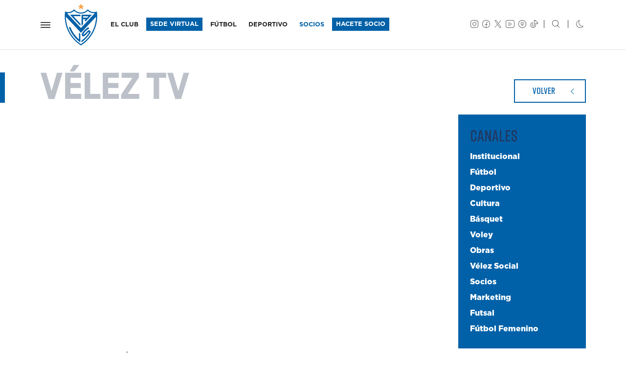

--- FILE ---
content_type: text/html;charset=iso-8859-1
request_url: https://www.velez.com.ar/veleztv/futbol/ver/__PXscpTAiQ/
body_size: 9503
content:
<!doctype html>
<html lang="es">
  <head>

    <meta charset="utf-8">
    <meta name="viewport" content="width=device-width, initial-scale=1, shrink-to-fit=no">

    <title>V&eacute;lez Sarsfield</title>

    <link rel="dns-prefetch" href="https://velez.com.ar">
    <link rel="dns-prefetch" href="https://velezsarsfield.com.ar">
    <link rel="dns-prefetch" href="https://cdn.velezsarsfield.com.ar">
    <!--<link rel="dns-prefetch" href="//velez.com.ar/cdn">-->

    <link rel="dns-prefetch" href="https://i.ytimg.com">
    <link rel="dns-prefetch" href="https://www.google-analytics.com">

    <link rel="stylesheet" href="https://velez.com.ar/cdn/css/cavs-v5.css">
    <link rel="stylesheet" href="https://velez.com.ar/cdn/noche-v4k.css">

<link rel="apple-touch-icon" sizes="180x180" href="https://velez.com.ar/cdn/iconos/apple-touch-icon-v2021.png">
<link rel="icon" type="image/png" sizes="32x32" href="https://velez.com.ar/cdn/iconos/favicon-32x32-v2021.png">
<link rel="icon" type="image/png" sizes="16x16" href="https://velez.com.ar/cdn/iconos/favicon-16x16-v2021.png">
<link rel="manifest" href="https://velez.com.ar/cdn/iconos/site-v4.webmanifest"><!--
<link rel="mask-icon" href="https://velez.com.ar/cdn/iconos/safari-pinned-tab-v2021.svg" color="#0061a8">
<link rel="mask-icon" href="https://velez.com.ar/cdn/grafica/escudo-borde.svg">-->
<link rel="shortcut icon" href="https://velez.com.ar/cdn/iconos/favicon.ico">
<meta name="msapplication-TileColor" content="#0061a8">
<meta name="msapplication-config" content="https://velez.com.ar/cdn/iconos/browserconfig.xml">
<meta name="theme-color" content="#0061a8">
<meta name="mobile-web-app-capable" content="yes">

<meta name="description" content="Sitio Web Oficial del Club Atl&eacute;tico V&eacute;lez Sarsfield. Disciplinas deportivas y actividades culturales: F&uacute;tbol, B&aacute;squet, Voley, Hockey, Atletismo. Noticias, fotos, videos, datos, estad&iacute;sticas del torneo de f&uacute;tbol y eventos. Desarrollado por Naxela.net - Pasi&oacute;n por los colores" />
<meta name="Keywords" content="velez, club, futbol, basquet, voley, deportes, cultura, torneo, superliga, liniers, campeon, primera divisi&oacute;n, argentina, estadisticas, tablas, futsal, naxela" />


        <meta name="generator" content="Naxela.net" />
        <meta property="article:publisher" content="https://www.facebook.com/velezsarsfield" />
        <meta property="article:author" content="https://www.facebook.com/naxela" />
        <meta property="fb:admins" content="101403119360" />
        <meta property="fb:app_id" content="101403119360">
        <meta property="fb:app:id" content="101403119360">
        <meta property="og:locale" content="es_ES" />
        <meta property="og:site_name" content="C. A. V&eacute;lez Sarsfield" />
        <meta name="twitter:site" content="@Velez" />
        <meta name="twitter:creator" content="@Naxela" />

  </head>

  <body class="sc_veleztv">


    <nav class="navbar navbar-expand -lg navbar-light bg-white noche-bg-primary fixed-top border-bottom">
<div class="container">
      <button class="navbar-toggler d-block p-0 px-sm-2" type="button" data-toggle="collapse" data-target="#menu" aria-controls="menu" aria-expanded="false" aria-label="Navegaci&oacute;n">
        <span class="navbar-toggler-icon"></span>
      </button>
      <h1 class="nxl-escudo my-0 mx-sm-3 nxl-animar"><a class="navbar-brand nxl-animar" href="/">V&eacute;lez Sarsfield</a></h1>

      <div class="collapse navbar-collapse">
        <ul class="navbar-nav d-md-none font-weight-black tt-7 ml-auto mt-1">
          <li class="nav-item d-none">
            <a class="nav-link" href="//socios.velezsarsfield.com.ar/nuevo">ASOCIATE</a>
          </li>
        </ul>
        <ul class="navbar-nav d-none d-md-flex font-weight-normal tt-7 mr-auto">
          <li class="d-none d-xl-inline-block nav-item pr-3 pr-xl-2 --border-right dropdown">
            <a class="nav-link" href="/club">EL CLUB</a>
          </li>
          <li class="d-none d-xl-inline-block nav-item">
            <a class="nav-link bg-primary noche-bg-dark py-1" href="https://socios.velezsarsfield.com.ar/" target="_blank" style="color:#ffffff !important; margin-top:-0.3rem; margin-bottom:-0.3rem">SEDE VIRTUAL</a>
          </li>
          <li class="d-none d-lg-inline-block nav-item ml-xl-2 dropdown">
            <a class="nav-link" href="/futbol">F&Uacute;TBOL</a>
          </li>
          <li class="d-none d-lg-inline-block nav-item ml-2 dropdown nxl-menu" style="position:unset" data-solo="pc">
            <a class="nav-link" href="/deportes" id="sc-deportivo" data-toggle="dropdown" aria-haspopup="true" aria-expanded="false">DEPORTIVO</a>
            <div class="dropdown-menu w-100 border-0 bg-primary noche-bg-dark text-white font-weight-light py-5 m-0" aria-labelledby="sc-deportivo">

<div class="container pb-5 mb-5">
  <div class="row">
    <div class="col-lg-3">
      <h5 class="f2 nxl-puntero">DEPORTIVO</h5>
      <a class="d-block text-white py-1" href="/deportes">Noticias</a>
      <a class="d-block text-white py-1" href="/deportes/actividades">Actividades</a>
    </div>
    <div class="col-lg-3">
      <h5 class="f2 nxl-puntero">F&Uacute;TBOL INTERNO</h5>
        <a href="/campus" target="_blank" class="d-block text-white py-1">CAMPVS - Noticias</a>
        <a href="/campus/formativo-recreativo-acerca-del-area" class="d-block text-white py-1" target="_blank">Formativo y Recreativo</a>
        <a href="/campus/ligas-competitivas-acerca-del-area" class="d-block text-white py-1" target="_blank">Ligas Competitivas</a>
        <a href="/campus/disposiciones-torneos-internos-de-futbol-mayor" class="d-block text-white py-1" target="_blank">Torneos Mayores</a>
        <a href="/campus/campus-futbol-invierno-verano" class="d-block text-white py-1" target="_blank">Campus Invierno-Verano</a>
        <a href="/campus/alquiler-canchas-campus" class="d-block text-white py-1" target="_blank">Alquiler Canchas</a>
    </div>
    <div class="col-lg-3">
      <h5 class="f2 nxl-puntero">VOLEY</h5>
      <a href="/voley/masculino" class="d-block text-white py-1">Voley Masculino</a>
      <a href="/voley/masculino/plantel" class="d-block text-white py-1">Plantel Voley Masculino</a>
      <a href="/voley/femenino" class="d-block text-white py-1">Voley Femenino</a>
      <a href="/voley/femenino/plantel" class="d-block text-white py-1">Plantel Voley Femenino</a>
    </div>
    <div class="col-lg-3">
      <h5 class="f2 nxl-puntero">B&Aacute;SQUET</h5>
      <a href="/basquet/masculino" class="d-block text-white py-1">B&aacute;squet Masculino</a>
      <a href="/basquet/femenino" class="d-block text-white py-1">B&aacute;squet Femenino</a>
    </div>
  </div>
</div>

            </div>
          </li>
          <li class="d-none d-lg-none d-xl-none d-sl-inline-block nav-item ml-2 pr-2 pr-xl-0 border-right border-right-xl-0 dropdown">
            <a class="nav-link" href="/cultura">CULTURA</a>
          </li>
          <li class="d-none d-lg-inline-block d-xl-none d-sl-inline-block nav-item ml-2 pr-2 --pr-sl-0 border-right --border-right-sl-0 dropdown">
            <a class="nav-link" href="/instituto">INSTITUTO</a>
          </li><!--
          <li class="d-none d-sl-inline-block nav-item ml-2 pr-3 border-right dropdown">
            <a class="nav-link" href="/hincha">EL HINCHA</a>
          </li>
          <li class="nav-item">
            <a class="nav-link text-primary" href="/futbol/notas/2018/11/28/225402_venta-de-entradas">ENTRADAS</a>
          </li>-->
          <li class="nav-item ml-lg-2">
            <a class="nav-link text-primary" href="/socios">SOCIOS</a>
          </li>

<style>
  .noche .noche-border-dark {border-color:#2b2e30 !important}
</style>
          <li class="nav-item ml-3 ml-lg-2 --ml-xl-3">
            <a class="nav-link bg-primary noche-bg-dark py-1" href="//socios.velezsarsfield.com.ar/nuevo" target="_blank" style="color:#ffffff !important; margin-top:-0.3rem; margin-bottom:-0.3rem; margin-right:-0.3rem">HACETE SOCIO</a>
          </li>
<!--
          <li class="nav-item ml-3 ml-lg-2 ml-xl-3">
            <a class="nav-link text-primary border border-primary noche-border-dark py-1" href="/socios/notas/2020/04/15/234003_velez-nos-necesita" style="margin-top:-0.3rem; margin-bottom:-0.3rem; margin-right:-0.3rem; padding-bottom:0.1rem !important;">+ INFO</a>
          </li>
          <li class="nav-item">
            <a class="nav-link text-primary" href="//www.tiendavelez.com.ar" target="_blank">TIENDA</a>
          </li>
          <li class="nav-item ml-3 ml-lg-2 ml-xl-3">
            <a class="nav-link bg-primary py-1" href="/verano" style="color:#ffffff !important; margin-top:-0.3rem; margin-bottom:-0.3rem">VERANO</a>TMP: buscar oculto en XL: d-inline d-xl-none d-sl-inline
          </li>-->
        </ul>
        <div class="ml-auto my-2 my-md-0 mr-3 d-none d-sm-flex">
          <ul class="navbar-nav">
            <li class="nav-item">
              <a class="nav-link px-1" href="https://instagram.com/velez" target="_blank"><span class="icn-instagram tt-6"></span></a>
            </li>
            <li class="nav-item">
              <a class="nav-link px-1" href="https://www.facebook.com/velezsarsfield" target="_blank"><span class="icn-facebook tt-6"></span></a>
            </li>
            <li class="nav-item">
              <a class="nav-link px-1" href="https://twitter.com/Velez" target="_blank"><span class="icn-twitter tt-6"></span></a>
            </li>
            <li class="nav-item">
              <a class="nav-link px-1" href="https://www.youtube.com/veleztv" target="_blank"><span class="icn-youtube tt-6"></span></a>
            </li>
            <li class="nav-item">
              <a class="nav-link px-1" href="https://bit.ly/VelezSarsfield" target="_blank"><span class="icn-spotify tt-6"></span></a>
            </li>
            <li class="nav-item">
              <a class="nav-link px-1" href="https://www.tiktok.com/@velez" target="_blank"><span class="icn-tiktok tt-6"></span></a>
            </li><!--
            <li class="nav-item">
              <a class="nav-link px-1" href="https://www.twitch.tv/cavsesports" target="_blank"><span class="icn-twitch tt-6"></span></a>
            </li>
            <li class="nav-item">
              <a class="nav-link px-1" href="/club/notas/2020/05/02/153233_nuevo-canal-de-comunicacion-para-el-socio" data-whatsapp="whatsapp://send?phone=5491122661000"><span class="icn-whatsapp tt-6"></span></a>
            </li>-->
            <li class="nav-item">
              <a class="nav-link px-0" href="/buscar"><span class="icn-buscar tt-6 border-left border-dark ml-2 pl-3"></span></a>
            </li>
            <li class="nav-item">
              <a class="nav-link px-0" href="#" data-modo="" title="Modo nocturno"><span class="icn-noche tt-6 border-left border-dark ml-3 pl-3"></span></a>
            </li>          </ul>
        </div>
      </div>
</div>

<div id="menu" class="collapse fade --p-4">


<button type="button" class="close position-absolute nxl-pos-arb nxl-pos-der m-3 m-sm-5 nxl-nivel-3" data-toggle="collapse" data-target="#menu" aria-controls="menu" aria-expanded="false" aria-label="Cerrar">
  <!--<span aria-hidden="true">&times;</span>-->
  <span class="icn-cerrar tt-3 text-white text-dark" aria-hidden="true"></span>
</button>

<div class="row position-fixed nxl-pos-arb nxl-pos-der nxl-pos-abj nxl-pos-izq bg-primary text-white">
  <div class="d-none d-sm-block col-sm-4 col-md-3 col-lg-2 bg-white py-5">
    <div id="menu-cavs" class="mx-5">

      <span class="nxl-escudo" style="margin-top:-12px"><a class="navbar-brand" href="">V&eacute;lez Sarsfield</a></span>

      <ul id="menu-redes" class="navbar-nav">
      </ul>

      <ul id="menu-rapido" class="list-unstyled mb-5 font-weight-normal tt-7 --align-content-end --align-self-end">
<!--        <li>
<form action="/buscar" method="get">
  <div class="form-row mb-4">
    <div class="col-9 p-0">
      <input type="text" name="palabras" class="form-control form-control-sm border-primary h-100" placeholder="buscar">
    </div>
    <div class="col-3 p-0">
      <button type="submit" class="btn btn-sm btn-primary"><span class="btn-icono icn-buscar" aria-hidden="true"></span></button>
    </div>
  </div>
</form>
        </li>
        <li><a href="/futbol/notas/2018/11/28/225402_venta-de-entradas" class="d-block py-1">ENTRADAS</a></li>
        <li><a href="/abonos" target="_blank" class="d-block py-1">ABONOS</a></li>-->
        <li><a href="/socios" class="d-block py-1">SOCIOS</a></li>
        <li><a href="//www.tiendavelez.com.ar" target="_blank" class="d-block py-1">TIENDA</a></li>
        <!--<li><a href="/verano" class="d-block py-1 px-2 bg-primary text-white">VERANO</a></li>-->
        <li><a href="https://socios.velezsarsfield.com.ar/" target="_blank" class="d-inline-block pb-0 btn btn-sm btn-primary mt-2">SEDE VIRTUAL</a></li>
        <li class="mt-3 pt-3 border-top">
          <a class="px-1 text-muted" href="https://instagram.com/velez" target="_blank"><span class="icn-instagram noche-text-white tt-6"></span></a>
          <!--<a class="px-1 text-muted" href="https://instagram.com/velez" target="_blank"><span class="icn-intv noche-text-white tt-6"></span></a>-->
          <a class="px-1 text-muted" href="https://twitter.com/Velez" target="_blank"><span class="icn-twitter noche-text-white tt-6"></span></a>
          <a class="px-1 text-muted" href="https://www.facebook.com/velezsarsfield" target="_blank"><span class="icn-facebook noche-text-white tt-6"></span></a>
          <a class="px-1 text-muted" href="https://www.youtube.com/veleztv" target="_blank"><span class="icn-youtube noche-text-white tt-6"></span></a>
          <!--<a class="px-1 text-muted" href="https://bit.ly/VelezSarsfield" target="_blank"><span class="icn-spotify noche-text-white tt-6"></span></a>-->
        </li>
      </ul>

    </div>
  </div>
  <div id="menu-secciones" class="col-sm-8 col-md-9 col-lg-10 h-100 --nxl-diag-detalle --nxl-diag-blanca">


<ul class="row list-unstyled ml-4 mt-4 mt-sm-5 mr-3 mr-xl-5 pr-xl-3">
  <li class="d-sm-none col mb-4"><a href="https://socios.velezsarsfield.com.ar/" target="_blank" class="d-inline-block pb-0 btn btn-sm btn-light text-primary mt-2">SEDE VIRTUAL</a></li>
  <li class="col-md-6 col-lg-4 col-xl --2 mb-5 mb-xl-0 --border-bottom border-dark">
    <h4 class="f2 nxl-puntero" --data-toggle="collapse" data-target="#menu-club">EL CLUB</h4>
    <ul class="list-unstyled">
      <li><a href="/club/datos" class="d-block text-white py-1">Datos</a></li>
      <li><a href="/club/autoridades" class="d-block text-white py-1">Autoridades</a></li>
      <li><a href="/club/estatuto" class="d-block text-white py-1">Estatuto</a></li>
      <li><a href="/club/historia" class="d-block text-white py-1">Historia</a></li>
      <li><a href="/club/estadio" class="d-block text-white py-1">Estadio Jos&eacute; Amalfitani</a></li>
      <li><a href="/club/sede" class="d-block text-white py-1">Sede</a></li>
      <li><a href="/club/polideportivo" class="d-block text-white py-1">Polideportivo</a></li>
      <li><a href="/club/villaolimpica" class="d-block text-white py-1">Villa Ol&iacute;mpica</a></li>
      <li><a href="/club/educacion" class="d-block text-white py-1">Educaci&oacute;n</a></li>
      <li><a href="/elclubesdelossocios" class="d-block font-weight-bold text-white py-1">El club es de los socios</a></li>
    </ul>
        

    <h4 class="f2 nxl-puntero mt-4 mt-lg-5">INSTITUTO</h4>
    <ul class="list-unstyled">
      <li><a href="/instituto" class="d-block text-white py-1">Inicio</a></li>
      <li><a href="/instituto/autoridades" class="d-block text-white py-1">Autoridades</a></li>
      <li><a href="/instituto/infraestructura" class="d-block text-white py-1">Infraestructura</a></li>
      <li><a href="/instituto/descargas" class="d-block text-white py-1">Descargas</a></li>
      <li><a href="/instituto/contactos" class="d-block text-white py-1">Contacto</a></li>
      <li><a href="/instituto/nivel-inicial" class="d-block text-white py-1">Nivel Inicial</a></li>
      <li><a href="/instituto/nivel-primario" class="d-block text-white py-1">Nivel Primario</a></li>
      <li><a href="/instituto/nivel-secundario" class="d-block text-white py-1">Nivel Secundario</a></li>
      <li><a href="/instituto/nivel-superior" class="d-block text-white py-1">Nivel Superior</a></li>
    </ul>
  </li>
  <li class="col-md-6 col-lg-4 col-xl --2 mb-5 mb-xl-0 --border-bottom border-dark">
    <h4 class="f2 nxl-puntero" --data-toggle="collapse" data-target="#menu-futbol">F&Uacute;TBOL</h4>
    <ul id="menu-futbol" class="list-unstyled">
      <li><a href="/futbol/plantel" class="d-block text-white py-1">Plantel profesional y Cuerpo t&eacute;cnico</a></li>
      <li><a href="/futbol/fixture" class="d-block text-white py-1">Fixture</a></li>
      <li><a href="/futbol/estadisticas" class="d-block text-white py-1">Estad&iacute;sticas del Torneo</a></li>
      <li><a href="/futbol/titulos" class="d-block text-white py-1">T&iacute;tulos</a></li>
      <li><a href="/futbol/senior" class="d-block text-white py-1">F&uacute;tbol Senior</a></li>
      <!--<li><a href="/futbol/homenajes" class="d-block text-white py-1">Homenajes</a></li>-->

      <li>
        <h4 class="f2 nxl-puntero mt-4 mt-lg-5" --data-toggle="collapse" --data-target="#menu-futbol">LA F&Aacute;BRICA</h4>
        <!--<a href="/futbol/amateur" class="d-block text-white py-1" --data-toggle="collapse" data-target="#menu-amateur">La f&aacute;brica<span class="icn-abajo tt-7 ml-2 align-middle" aria-hidden="true"></span></a>-->
        <ul class="list-unstyled" id="menu-amateur" --class="collapse">
          <li><a href="/futbol/amateur" class="d-block text-white py-1">Noticias</a></li>
          <li><a href="/futbol/amateur/divisiones/4ta" class="d-block text-white py-1">Cuarta Divisi&oacute;n</a></li>
          <li><a href="/futbol/amateur/divisiones/5ta" class="d-block text-white py-1">Quinta Divisi&oacute;n</a></li>
          <li><a href="/futbol/amateur/divisiones/6ta" class="d-block text-white py-1">Sexta Divisi&oacute;n</a></li>
          <li><a href="/futbol/amateur/divisiones/7ma" class="d-block text-white py-1">S&eacute;ptima Divisi&oacute;n</a></li>
          <li><a href="/futbol/amateur/divisiones/8va" class="d-block text-white py-1">Octava Divisi&oacute;n</a></li>
          <li><a href="/futbol/amateur/divisiones/9na" class="d-block text-white py-1">Novena Divisi&oacute;n</a></li>
          <li><a href="/futbolfemenino" class="d-block text-white py-1">F&uacute;tbol Femenino</a></li>
          <li><a href="/futsal" class="d-block text-white py-1">Futsal</a></li>
<!--
          <li><a href="/futbol/amateur/planteles" class="d-block text-white py-1">Planteles</a></li>
          <li><a href="/futbol/amateur/fixture" class="d-block text-white py-1">Fixture</a></li>
          <li><a href="/futbol/amateur/posiciones" class="d-block text-white py-1">Posiciones</a></li>
          <li><a href="/futbol/amateur/staff" class="d-block text-white py-1">Staff</a></li>
          <li><a href="/futbol/amateur/categorias/2005" class="d-block text-white py-1">Categor&iacute;a 2005</a></li>
          <li><a href="/futbol/amateur/categorias/2006" class="d-block text-white py-1">Categor&iacute;a 2006</a></li>
          <li><a href="/futbol/amateur/categorias/2007" class="d-block text-white py-1">Categor&iacute;a 2007</a></li>
-->
        </ul>
      </li>
    </ul>
  </li>
  <li class="col-md-6 col-lg-4 col-xl --2 mb-5 mb-xl-0 --border-bottom border-dark">
    <h4 class="f2 nxl-puntero">DEPORTIVO</h4>
    <ul class="list-unstyled">
      <li><a href="/deportes" class="d-block text-white py-1">Noticias</a></li>
<!--      <li><a href="/deportes" class="d-block text-white py-1">Departamento Deportivo</a></li>-->
      <li><a href="/deportes/actividades" class="d-block text-white py-1">Actividades</a></li>
      <li>
        <h4 class="f2 nxl-puntero mt-4 mt-lg-5" --data-toggle="collapse" --data-target="#menu-voley">F&Uacute;TBOL INTERNO</h4>
        <ul class="list-unstyled" id="menu-voley-masculino" --class="collapse">
          <li><a href="/campus" target="_blank" class="d-block text-white py-1">CAMPVS - Noticias</a></li>
          <li><a href="/campus/formativo-recreativo-acerca-del-area" class="d-block text-white py-1" target="_blank">Formativo y Recreativo</a></li>
          <li><a href="/campus/ligas-competitivas-acerca-del-area" class="d-block text-white py-1" target="_blank">Ligas Competitivas</a></li>
          <li><a href="/campus/disposiciones-torneos-internos-de-futbol-mayor" class="d-block text-white py-1" target="_blank">Torneos Mayores</a></li>
          <li><a href="/campus/campus-futbol-invierno-verano" class="d-block text-white py-1" target="_blank">Campus Invierno-Verano</a></li>
          <li><a href="/campus/alquiler-canchas-campus" class="d-block text-white py-1" target="_blank">Alquiler Canchas</a></li>
        </ul>
      </li>
      <li>
        <h4 class="f2 nxl-puntero mt-4 mt-lg-5" --data-toggle="collapse" --data-target="#menu-voley">VOLEY</h4>
        <ul class="list-unstyled" id="menu-voley-masculino" --class="collapse">
          <li><a href="/voley/masculino" class="d-block text-white py-1">Voley Masculino</a></li>
          <li><a href="/voley/masculino/plantel" class="d-block text-white py-1">Plantel Voley Masculino</a></li>
          <!--<li><a href="/voley/masculino/fixture" class="d-block text-white py-1">Fixture Voley Masculino</a></li>-->
          <li><a href="/voley/femenino" class="d-block text-white py-1">Voley Femenino</a></li>
          <li><a href="/voley/femenino/plantel" class="d-block text-white py-1">Plantel Voley Femenino</a></li>
          <!--<li><a href="/voley/femenino/fixture" class="d-block text-white py-1">Fixture Voley Femenino</a></li>-->
        </ul>
      </li>
      <li>
        <h4 class="f2 nxl-puntero mt-4 mt-lg-5" --data-toggle="collapse" --data-target="#menu-medico">Dep<span class="d-inline d-lg-none">artamen</span>to M&eacute;dico</h4>
        <ul class="list-unstyled" id="menu-medico" --class="collapse">
          <li><a href="/departamento-medico" class="d-block text-white py-1">Informaci&oacute;n</a></li>
          <li><a href="/departamento-medico/noticias" class="d-block text-white py-1">Noticias</a></li>
          <li><a href="/departamento-medico/profesionales" class="d-block text-white py-1">Profesionales</a></li>
    </ul>
      </li>
    </ul>
  </li>
  <li class="col-md-6 col-lg-4 col-xl --2 mb-5 mb-xl-0 --border-bottom border-dark">
    <h4 class="f2 nxl-puntero" --data-toggle="collapse" --data-target="#menu-voley">B&Aacute;SQUET</h4>
        <ul class="list-unstyled" id="menu-basquet" --class="collapse">
          <li><a href="/basquet/masculino" class="d-block text-white py-1">B&aacute;squet Masculino</a></li>
          <li><a href="/basquet/femenino" class="d-block text-white py-1">B&aacute;squet Femenino</a></li>
        </ul>

    <h4 class="f2 nxl-puntero mt-4 mt-lg-5">SOCIOS</h4>
    <ul class="list-unstyled">
      <li><a href="/socios" class="d-block text-white py-1">Noticias</a></li>
      <li><a href="/socios/informacion" class="d-block text-white py-1">Informaci&oacute;n</a></li>
      <li><a href="/socios/valores" class="d-block text-white py-1">Valores</a></li>
      <li><a href="/socios/adistancia" class="d-block text-white py-1">Socios a distancia</a></li>
      <li><a href="/socios/preguntas-frecuentes" class="d-block text-white py-1">Preguntas Frecuentes</a></li>
      <!--<li><a href="/socios/beneficios" class="d-block text-white py-1">Beneficios Fortineros</a></li>
      <li><a href="/socios/actividades" class="d-block text-white py-1">Actividades</a></li>-->
      <li><a href="/socios/penias" class="d-block text-white py-1">Pe&ntilde;as</a></li>
      <li><a href="/socios/velez-social" class="d-block text-white py-1">V&eacute;lez Social</a></li>
      <li><a href="/vitalicios" class="d-block text-white py-1">Vitalicios</a></li>
      <li><a href="/socios/rrpp" class="d-block text-white py-1">Relaciones P&uacute;blicas</a></li>
      <!-- <li><a href="/abonos" class="d-block font-weight-bold text-white py-1">Abonos</a></li> -->
      <li><a href="//socios.velezsarsfield.com.ar/nuevo" target="_blank" class="d-block font-weight-bold text-white py-1">Hacete Socio</a></li>
      <li><a href="//socios.velezsarsfield.com.ar" target="_blank" class="d-block font-weight-bold text-white py-1">Acceso Socios</a></li>
    </ul>
  </li>

  <li class="col-md-6 col-lg-4 col-xl --2 mb-sm-5 mb-xl-0 --border-bottom border-dark">
    <h4 class="f2 nxl-puntero">CULTURA</h4>
    <ul class="list-unstyled">
      <li><a href="/cultura" class="d-block text-white py-1">Noticias</a></li>
      <li><a href="/cultura/actividades" class="d-block text-white py-1">Actividades</a></li>
      <li><a href="/cultura/junta-historica" class="d-block text-white py-1">Junta Hist&oacute;rica</a></li>
    </ul>
    <h4 class="f2 nxl-puntero mt-4 mt-lg-5">INCLUSI&Oacute;N</h4>
    <ul class="list-unstyled">
      <li><a href="/inclusion" class="d-block text-white py-1">Noticias</a></li>
      <li><a href="/inclusion/actividades" class="d-block text-white py-1">Actividades</a></li><!-- 
      <li><a href="/inclusion/empadronamiento" class="d-block text-white py-1">Empadronamiento</a></li> -->
    </ul>
    <h4 class="f2 nxl-puntero mt-4 mt-lg-5">G&Eacute;NEROS</h4>
    <ul class="list-unstyled">
      <li><a href="/generos" class="d-block text-white py-1">Noticias</a></li>
      <li><a href="/elclubesdelossocios/protocolo-generos" class="d-block text-white py-1">Protocolo de G&eacute;neros</a></li>
    </ul>
    <h4 class="f2 nxl-puntero mt-4 mt-lg-5">PRENSA</h4>
    <ul class="list-unstyled">
      <li><a href="/acreditaciones" class="d-block text-white py-1">Acreditaciones</a></li>
      <!-- <li><a href="/podcast" class="d-block text-white py-1">Podcast</a></li> -->
      <li><a href="/videos" class="d-block text-white py-1">Videos</a></li>
      <li><a href="/juegavelez" class="d-block text-white py-1">Juega V&eacute;lez</a></li>
    </ul>
    <h4 class="f2 nxl-puntero mt-4 mt-lg-5">MARKETING</h4>
    <ul class="list-unstyled">
      <li><a href="/marketing" class="d-block text-white py-1">Marketing</a></li>
    </ul>
    <h4 class="f2 nxl-puntero mt-4 mt-lg-5">EL HINCHA</h4>
    <ul class="list-unstyled">
      <li><a href="/hincha" class="d-block text-white py-1">Subcomisi&oacute;n del Hincha</a></li><!--
      <li><a href="/hincha/tribuna" class="d-block text-white py-1">Fiesta en la Tribuna</a></li>
      <li><a href="/hincha/caravana" class="d-block text-white py-1">CaraVana Fortinera</a></li>
      <li><a href="/hincha/banderas" class="d-block text-white py-1">Historia de las Banderas</a></li>
      <li><a href="/hincha/arteurbano" class="d-block text-white py-1">Arte Urbano</a></li>
      <li><a href="/hincha/eventos" class="d-block text-white py-1">Eventos</a></li>
      <li><a href="/hincha/tesoros" class="d-block text-white py-1">Tesoros</a></li>
      <li><a href="/hincha/musica" class="d-block text-white py-1">V&eacute;lez m&uacute;sica</a></li>
      <li><a href="/hincha/rincon" class="d-block text-white py-1">Rinc&oacute;n del hincha</a></li>-->
    </ul>
  </li>
</ul>



<div class="d-block d-sm-none bg-dark py-4 px-4">
      <ul class="col list-unstyled  font-weight-normal tt-7 --align-content-end --align-self-end">
<!--        <li>
<form action="/buscar" method="get">
  <div class="form-row mb-4">
    <div class="col-9 p-0">
      <input type="text" name="palabras" class="form-control form-control-sm border-primary h-100" placeholder="buscar">
    </div>
    <div class="col-3 p-0">
      <button type="submit" class="btn btn-sm btn-primary"><span class="btn-icono icn-buscar" aria-hidden="true"></span></button>
    </div>
  </div>
</form>
        </li>
        <li><a href="/futbol/notas/2018/11/28/225402_venta-de-entradas" class="d-block py-1 text-white">ENTRADAS</a></li>
        <li><a href="/abonos" class="d-block py-1 text-white">ABONOS</a></li>-->
        <li><a href="/socios" class="d-block py-1 text-white">SOCIOS</a></li>
        <li><a href="//www.tiendavelez.com.ar" target="_blank" class="d-block py-1 text-white">TIENDA</a></li>
        <!--<li><a href="/verano" class="d-inline-block py-1 px-2 bg-primary text-white">VERANO</a></li>-->
        <li class="mt-3 pt-4 border-top border-secondary">
          <a class="mr-3 text-secondary" href="https://instagram.com/velez" target="_blank"><span class="icn-instagram noche-text-white tt-6"></span></a>
          <a class="mr-3 text-secondary" href="https://twitter.com/Velez" target="_blank"><span class="icn-twitter noche-text-white tt-6"></span></a>
          <a class="mr-3 text-secondary" href="https://www.facebook.com/velezsarsfield" target="_blank"><span class="icn-facebook noche-text-white tt-6"></span></a>
          <a class="mr-3 text-secondary" href="https://www.youtube.com/veleztv" target="_blank"><span class="icn-youtube noche-text-white tt-6"></span></a>
          <a class="mr-3 text-secondary" href="/club/notas/2020/05/02/153233_nuevo-canal-de-comunicacion-para-el-socio" data-whatsapp="whatsapp://send?phone=5491122661000"><span class="icn-whatsapp noche-text-white tt-6"></span></a>
          <!--<a class="mr-3 text-secondary" href="https://www.bit.ly/VelezSarsfield" target="_blank"><span class="icn-spotify noche-text-white tt-6"></span></a>-->
          <a class="mr-3 text-secondary" href="#" data-modo=""><span class="icn-noche noche-text-white tt-6"></span></a>
        </li>
      </ul>

</div>

</div>
</div>

</div>

    </nav>


<!--
<div class="d-md-none container pt-4 pt-sm-5">
      <div class="row">
        <div class="col-7 col-sm-6">
          <a href="//socios.velezsarsfield.com.ar/" target="_blank" class="w-100 btn btn-especial btn-lg btn-primary text-uppercase pl-3"><span class="btn-texto">SEDE VIRTUAL</span><span class="btn-icono icn-derecha float-right float-lg-none" aria-hidden="true" style="margin-top:2px"></span></a>
        </div>
        <div class="col-5 col-sm-6">
          <a href="/socios/notas/2020/04/15/234003_velez-nos-necesita" class="w-100 btn btn-especial btn-lg btn-outline-primary noche-btn-invertir text-uppercase pl-3"><span class="btn-texto">+ INFO</span><span class="btn-icono icn-derecha float-right float-lg-none" aria-hidden="true" style="margin-top:2px"></span></a>
        </div>
      </div>
</div>
-->
<main role="main">




<div class="nxl-titulo border-primary mt-5 mb-4">
  <div class="container d-block d-lg-flex">
    <h3 class="text-muted">VÉLEZ TV</h3>    <div class="justify-content-end align-self-end ml-auto mt-4 mt-lg-0"><a href="/veleztv" class="btn btn-especial btn-lg btn-outline-primary text-uppercase mr-auto"><span class="btn-texto">Volver</span><span class="btn-icono icn-izquierda" aria-hidden="true"></span></a></div>  </div>
</div>

<div class="container pb-5">
	<div class="row">
		<div class="col col-lg-9">

  <div class="embed-responsive embed-responsive-16by9"><iframe class="embed-responsive-item" width="560" height="315" src="https://www.youtube.com/embed/__PXscpTAiQ?rel=0&controls=1&hd=1" allow="autoplay; encrypted-media" allowfullscreen></iframe></div>

  <h4 class="f2 text-uppercase mt-3">El gol de Martín Lucero</h4>
  <p class="tt-8 text-muted"><span class="icn-video mr-2" aria-hidden="true"></span>01:00 <span class="mx-2">/</span> <time datetime="1969-12-31 09:33:41+00:00" class="text-uppercase"><span class="icn-agenda mr-2" aria-hidden="true"></span> 6 sep 2021</time></p>
  <p>Gran pared entre Orellano y Guidara, el lateral cordobés desbordó y tiró el centro rasante que Lucero mandó a la red para el 2-0 parcial.</p>

<div class="text-right">
<a class="btn-compartir btn-twitter btn px-0 text-center rounded-circle ml-2" href="https://twitter.com/intent/tweet?text=El gol de MartÃ­n Lucero&url=https://velez.com.ar/veleztv/futbol/ver/__PXscpTAiQ/&related=Velez,Naxela&via=Velez&lang=es" hashtag="Vélez" data-lang="es" data-via="Velez" data-related="Velez,Naxela" role="button" target="_blank" title="Compartir vía Twitter"><span class="icn-twitter tt-6"></span></a>
<a class="btn-compartir btn-facebook btn px-0 text-center rounded-circle ml-2" href="https://www.facebook.com/sharer.php?u=https://velez.com.ar/veleztv/futbol/ver/__PXscpTAiQ/" role="button" target="_blank" title="Compartir vía Facebook"><span class="icn-facebook tt-6"></span></a>
<a class="btn-compartir btn-whatsapp btn px-0 text-center rounded-circle ml-2" href="whatsapp://send?text=Te recomiendo este video en el sitio oficial de Vélez Sarsfield: El gol de Martín Lucero https://velez.com.ar/veleztv/futbol/ver/__PXscpTAiQ/" data-text="El gol de Martín Lucero" data-action="share/whatsapp/share" role="button" title="Compartir vía WhatsApp"><span class="icn-telefono tt-6"></span></a>
<a class="btn-compartir btn-email btn px-0 text-center rounded-circle ml-2" href="/cdn-cgi/l/email-protection#[base64]" role="button" title="Compartir vía Correo electrónico"><span class="icn-email tt-6"></span></a>
</div>		</div>
		<div class="col-lg-3 position-relative"><aside class="position-sticky nxl-pos-arb">

	<div class="bg-primary p-4 mt-5 mt-lg-0">
		<nav>
	    	<h4 class="f2 text-dark mb-2">CANALES</h4>
		    <ul class="list-unstyled mb-0 font-weight-bold">
<li><a href="/veleztv/club" class="d-block text-white py-1">Institucional</a></li><li><a href="/veleztv/futbol" class="d-block text-white py-1">Fútbol</a></li><li><a href="/veleztv/deportes" class="d-block text-white py-1">Deportivo</a></li><li><a href="/veleztv/cultura" class="d-block text-white py-1">Cultura</a></li><li><a href="/veleztv/basquet" class="d-block text-white py-1">Básquet</a></li><li><a href="/veleztv/voley" class="d-block text-white py-1">Voley</a></li><li><a href="/veleztv/obras" class="d-block text-white py-1">Obras</a></li><li><a href="/veleztv/velez-social" class="d-block text-white py-1">Vélez Social</a></li><li><a href="/veleztv/socios" class="d-block text-white py-1">Socios</a></li><li><a href="/veleztv/marketing" class="d-block text-white py-1">Marketing</a></li><li><a href="/veleztv/futsal" class="d-block text-white py-1">Futsal</a></li><li><a href="/veleztv/futbolfemenino" class="d-block text-white py-1">Fútbol Femenino</a></li>		    </ul>
		</nav>
	</div>



						</aside></div>
	</div>
</div>



<div class="bg-light noche-bg-negro --bg-anochecer py-4">
  <div class="container">
    <nav aria-label="breadcrumb">
      <ol class="breadcrumb pl-0 font-weight-bold">
        <li class="breadcrumb-item nxl-icn"><a href="/">Inicio</a></li>
        <li class="breadcrumb-item nxl-icn"><a href="/veleztv">V&eacute;lez TV</a></li>
        <li class="breadcrumb-item nxl-icn active" aria-current="page"></li>
      </ol>
    </nav>
  </div>
</div>





</main>


<footer>
  <div class="bg-primary text-white pt-5 pb-2">
    <div class="container">
      <p id="copas-descripcion" class="text-right font-weight-bold tt-2 invisible nxl-animar">Clausura 1993</p>
      <div class="row">
        <div class="col-lg-3">
          <ul id="copas-internacionales" class="row no-gutters copas list-unstyled list-inline">
            <li class="col-2 d-flex ml-auto ml-lg-0" title="Copa Libertadores de Am&eacute;rica 1994"><span class="icn-libertadores align-self-end d-block mx-auto" aria-hidden="true"></span></li>
            <li class="col-2 d-flex mx-auto" title="Copa Intercontinental 1994"><span class="icn-intercontinental align-self-end d-block mx-auto" aria-hidden="true"></span></li>
            <li class="col-2 d-flex mx-auto" title="Copa Interamericana 1996"><span class="icn-interamericana align-self-end d-block mx-auto" aria-hidden="true"></span></li>
            <li class="col-2 d-flex mx-auto" title="Supercopa 1996"><span class="icn-supercopa align-self-end d-block mx-auto" aria-hidden="true"></span></li>
            <li class="col-2 d-flex mx-auto" title="Recopa Sudamericana 1997"><span class="icn-recopa align-self-end d-block mx-auto" aria-hidden="true"></span></li>
          </ul>
          <h6 class="mt-4 mt-lg-0 text-center text-lg-left font-weight-light text-anochecer">COPAS <strong class="">INTERNACIONALES</strong></h6>
        </div>
        <div class="col-lg-9 col-xl-8 ml-auto mt-5 mt-lg-0">
          <ul id="copas-nacionales" class="row no-gutters copas list-unstyled">
			<li class="col-3 d-flex col-lg ml-auto" title="Torneo Nacional 1968"><span class="icn-copa align-self-end d-block mx-auto" aria-hidden="true"></span><span class="d-inline-block d-lg-none lh-100 align-top mr-auto"><span class="tt-5 mr-2 --align-middle">x</span><span class="f2 tt-3">10</span></span> </li>
			<li class="col d-none d-lg-flex ml-auto" title="Torneo Clausura 1993"><span class="icn-copa align-self-end d-block mx-auto" aria-hidden="true"></span></li>
			<li class="col d-none d-lg-flex ml-auto" title="Torneo Apertura 1995"><span class="icn-copa align-self-end d-block mx-auto" aria-hidden="true"></span></li>
			<li class="col d-none d-lg-flex ml-auto" title="Torneo Clausura 1996"><span class="icn-copa align-self-end d-block mx-auto" aria-hidden="true"></span></li>
			<li class="col d-none d-lg-flex ml-auto" title="Torneo Clausura 1998"><span class="icn-copa align-self-end d-block mx-auto" aria-hidden="true"></span></li>
			<li class="col d-none d-lg-flex ml-auto" title="Torneo Clausura 2005"><span class="icn-copa align-self-end d-block mx-auto" aria-hidden="true"></span></li>
			<li class="col d-none d-lg-flex ml-auto" title="Torneo Clausura 2009"><span class="icn-copa align-self-end d-block mx-auto" aria-hidden="true"></span></li>
			<li class="col d-none d-lg-flex ml-auto" title="Torneo Clausura 2011"><span class="icn-copa align-self-end d-block mx-auto" aria-hidden="true"></span></li>
			<li class="col d-none d-lg-flex ml-auto" title="Torneo Inicial 2012"><span class="icn-copa align-self-end d-block mx-auto" aria-hidden="true"></span></li>
			<li class="col-2 d-flex col-lg ml-auto" title="F&uacute;tbol Argentino 2012/2013"><span class="icn-superfinal align-self-end d-block mx-auto" aria-hidden="true"></span></li>
			<li class="col-3 col-md-2 d-flex col-lg ml-auto" title="Supercopa Argentina 2014"><span class="icn-argentina align-self-end d-block mx-auto" aria-hidden="true"></span><span class="d-inline-block d-lg-none lh-100 align-top mr-auto"><span class="tt-5 mr-2 --align-middle">x</span><span class="f2 tt-3">2</span></span></li>
			<li class="col d-none d-lg-flex ml-auto" title="Liga Profesional 2024"><span class="icn-copa align-self-end d-block mx-auto" aria-hidden="true"></span></li>
			<li class="col-2 d-flex col-lg ml-auto" title="Supercopa Internacional 2024"><span class="icn-superfinal align-self-end d-block mx-auto" aria-hidden="true"></span></li>
			<li class="col-2 d-none d-lg-flex col-lg mr-auto mr-lg-0 ml-auto" title="Supercopa Argentina 2024"><span class="icn-argentina align-self-end d-block mx-auto" aria-hidden="true"></span></li>
          </ul>
          <h6 class="mt-4 mt-lg-0 pl-lg-3 pl-xl-2 text-center text-lg-left font-weight-light text-anochecer">T&Iacute;TULOS <strong>NACIONALES</strong></h6>
        </div>
      </div>
<!--  -->
      <div class="border-top border-bottom border-white text-center mt-3 my-4 nxl-sponsors">
        <div class="row py-3">

          <div class="col-4 col-md-3 col-lg ml-auto mx-md-auto py-4"><a href="//www.coca-cola.com.ar/" target="_blank"><img src="//velez.com.ar/cdn/grafica/cocacola.svg" alt="Coca Cola" /></a></div>

<div class="col-1 col-md-1 d-flex mx-auto align-items-center"><span class="d-block nxl-separador mx-auto h-50"></span></div>

          <div class="col-4 col-md-3 col-lg mr-auto mx-md-auto mr-md-0 py-4"><a href="//www.macron.com/" target="_blank"><img src="//velez.com.ar/cdn/grafica/macron.svg" alt="Macron" /></a></div>

<div class="col-12 d-block d-md-none"></div>
<div class="col-1 col-md-1 d-none d-md-flex mx-auto align-items-center"><span class="d-block nxl-separador mx-auto h-50"></span></div>

<div class="col-4 col-md-3 col-lg ml-auto mx-md-auto py-4"><a href="//saphirus.com.ar/" target="_blank"><img src="//velez.com.ar/cdn/grafica/saphirus.svg" alt="Saphirus" /></a></div>

<div class="col-1 col-md-1 d-none d-sm-flex d-md-none d-lg-flex mx-auto align-items-center"><span class="d-block nxl-separador mx-auto h-50"></span></div>

<div class="col-1 col-md-1 d-flex d-sm-none  mx-auto align-items-center"><span class="d-block nxl-separador mx-auto h-50"></span></div>
           <div class="col-4 col-md-3 col-lg mr-auto mx-md-auto mr-md-0 py-4"><a href="//www.supervielle.com.ar" target="_blank"><img src="//velez.com.ar/cdn/grafica/supervielle-v4.svg" alt="Supervielle" /></a></div>

<div class="col-1 col-md-1 d-none d-md-flex mx-auto align-items-center"><span class="d-block nxl-separador mx-auto h-50"></span></div>

          <div class="col-4 col-md-3 col-lg mx-auto py-4"><a href="//turbodisel.net/" target="_blank"><img src="//velez.com.ar/cdn/grafica/turbodisel.svg" alt="Turbodisel" /></a></div>

          <div class="col-1 col-md-1 d-flex  mx-auto align-items-center"><span class="d-block nxl-separador mx-auto h-50"></span></div>

<div class="col-4 col-md-3 col-lg mx-auto py-4"><a href="//www.goassistance.com/ar/" target="_blank"><img src="//velez.com.ar/cdn/grafica/goassistance.svg" alt="GO Assistance" /></a></div>

        </div>

  <div class="border-top border-white nxl-sponsors nxl-secundarios">
        <div class="row py-3">

          <div class="col-4 col-md-3 col-lg ml-auto mx-md-auto py-4"><a href="//www.cemepla.com.ar/" target="_blank"><img src="//velez.com.ar/cdn/grafica/cemepla-v2.svg" alt="Cemepla" /></a></div>

		  <div class="col-1 col-md-1 d-flex mx-auto align-items-center"><span class="d-block nxl-separador mx-auto h-50"></span></div>

          <div class="col-4 col-md-3 col-lg mr-auto mx-md-auto py-4"><a href="//www.flechabus.com.ar/" target="_blank"><img src="//velez.com.ar/cdn/grafica/flechabus-v2.svg" alt="Flecha Bus" /></a></div>

<div class="col-12 d-block d-md-none"></div>
<div class="col-1 col-md-1 d-none d-md-flex mx-auto align-items-center"><span class="d-block nxl-separador mx-auto h-50"></span></div>

          <div class="col-4 col-md-3 col-lg ml-auto mx-md-auto py-4"><a href="//www.personal.com.ar/" target="_blank"><img src="//velez.com.ar/cdn/grafica/personal-v2.svg" alt="Personal" /></a></div>

<div class="col-1 col-md-1 d-flex d-md-none d-lg-flex mx-auto align-items-center"><span class="d-block nxl-separador mx-auto h-50"></span></div>

          <div class="col-4 col-md-3 col-lg mr-auto mx-md-auto py-4"><a --href="//" target="_blank"><img src="//velez.com.ar/cdn/grafica/powerade.svg" alt="Powerade" /></a></div>

<div class="col-1 col-md-1 d-none d-md-flex mx-auto align-items-center"><span class="d-block nxl-separador mx-auto h-50"></span></div>

          <!-- <div class="col-4 col-md-3 col-lg ml-auto mx-md-auto py-4"><a --href="//" target="_blank"><img src="//velez.com.ar/cdn/grafica/marolio.svg" alt="Marolio" /></a></div>
<div class="col-1 col-md-1 d-flex mx-auto align-items-center"><span class="d-block nxl-separador mx-auto h-50"></span></div>
          <div class="col-4 col-md-3 col-lg mx-auto mx-md-auto py-4"><a --href="//" target="_blank"><img src="//velez.com.ar/cdn/grafica/opta-v2.svg" alt="Opta" /></a></div>
<div class="col-1 col-md-1 d-flex mx-auto align-items-center"><span class="d-block nxl-separador mx-auto h-50"></span></div> -->
		   <div class="col-4 col-md-3 col-lg mx-auto py-4"><a href="//www.medife.com.ar" target="_blank"><img src="//velezsarsfield.com.ar/cdn/grafica/medife.svg" alt="MedifÃ©" /></a></div>
		   <div class="col-1 col-md-1 d-flex mx-auto align-items-center"><span class="d-block nxl-separador mx-auto h-50"></span></div>
		   <!-- <div class="col-4 col-md-3 col-lg mx-auto py-4"><a href="//www.goassistance.com/ar/" target="_blank"><img src="//velezsarsfield.com.ar/cdn/grafica/goassistance.svg" alt="GO Assistance" /></a></div>
		   <div class="col-1 col-md-1 d-flex mx-auto align-items-center"><span class="d-block nxl-separador mx-auto h-50"></span></div> -->
		   <div class="col-4 col-md-3 col-lg mx-auto py-4"><a href="//tiendavelez.com.ar" target="_blank"><img src="//velezsarsfield.com.ar/cdn/grafica/tienda.svg" alt="Tienda VÃ©lez" /></a></div>
        </div>
      </div>

<style type="text/css">
	@media (min-width: 768px) {
		.nxl-sponsors/* .nxl-secundarios */ .col-md-1 {max-width:4%}
	}
</style><!--  -->

      </div>

<div class="d-lg-flex mb-3">

  <div class="text-center text-lg-left mb-4 mb-lg-0">
    <strong>Velez.com.ar</strong>   <span class="mx-2">|</span>   <span class="d-xl-inline">Sitio <span class="d-inline-block d-xl-none">Web</span> Oficial <span class="d-xl-none">C. A. V. S.</span>   <span class="d-none d-lg-inline-block mx-2">|</span></span>  <br class="d-block d-lg-none" /> <span address class="d-inline tt-7"> Av. Juan B. Justo 9200 - CP 1408 - CABA</span> <span class="tt-7">-</span> <span class="d-none d-sm-inline-block d-lg-none tt-7">Rep&uacute;blica</span> <span class="tt-7">Argentina</span>
  </div>
  
  <div class="text-center text-lg-right ml-auto">
    <a href="tel:(54-11) 4649-9100" class="text-white text-decoration-none"><span class="icn-telefono d-md-none d-lg-inline-block d-xl-none tt-4"></span><span class="icn-telefono d-none d-md-inline-block d-lg-none d-xl-inline-block"></span><span class="d-none d-md-inline-block d-lg-none d-xl-inline-block ml-2"><span class="d-xl-none d-sl-inline">(54-11)</span> 4649-9100</span></a>
    <a href="/cdn-cgi/l/email-protection#caa3a4aca58abcafa6afb0b9abb8b9aca3afa6aee4a9a5a7e4abb8" class="text-white text-decoration-none mx-4 mx-md-3 mx-lg-2"><span class="icn-email d-md-none d-lg-inline-block d-xl-none tt-4"></span><span class="icn-email d-none d-md-inline-block d-lg-none d-xl-inline-block"></span><span class="d-none d-md-inline-block d-lg-none d-xl-inline-block ml-2"><span class="__cf_email__" data-cfemail="fb92959d94bb8d9e979e81889a89889d929e979fd5989496d59a89">[email&#160;protected]</span></span></a>
    <a href="/club/notas/2020/05/02/153233_nuevo-canal-de-comunicacion-para-el-socio" data-whatsapp="whatsapp://send?phone=5491122661000" class="text-white text-decoration-none"><span class="icn-whatsapp d-md-none d-lg-inline-block d-xl-none tt-4"></span><span class="icn-whatsapp d-none d-md-inline-block d-lg-none d-xl-inline-block"></span><span class="d-none d-md-inline-block d-lg-none d-xl-inline-block ml-2">11-2266-1000</span></a>
  </div>

</div>

    </div>
  </div>
  <div class="container py-3">
    <div class="row">
      <div class="col-md-7 text-center text-md-left text-primary">
        <!-- <div class="d-none d-lg-inline-block display-4"><span class="font-weight-normal">EL PRIMERO EN SER</span><strong class="font-weight-black">UN GRAN CLUB</strong></div> -->
		<div class="d-inline-block --d-lg-none tt-3 font-weight-black">
			<span class="d-block d-lg-none font-weight-normal" style="font-size:1.3rem; margin-bottom:-10px">EL PRIMERO EN SER</span>
			<span class="d-none d-lg-inline-block font-weight-normal mr-1">EL PRIMERO EN SER</span>
			<strong class="font-weight-black">UN GRAN CLUB</strong>
		</div>
      </div>
      <div class="col-md-5 text-center text-md-right text-muted tt-7 mt-3 mt-lg-1 mt-xl-2"><p>Desarrollado por <a href="http://www.naxela.net" target="_blank" class="text-muted"><span class="icn-naxela" title="Naxela"></span></a></p></div>
    </div>
  </div>
</footer>

    <script data-cfasync="false" src="/cdn-cgi/scripts/5c5dd728/cloudflare-static/email-decode.min.js"></script><script src="//velez.com.ar/cdn/js/bibliotecas.js"></script>
    <script src="//velez.com.ar/cdn/js/cavs-v1.js"></script>

<script>


	if ('serviceWorker' in navigator) {
		window.addEventListener('load', () => {
			navigator.serviceWorker.register('/sw-v4.js');
		});
	}

</script>

  <script>
    (function(b,o,i,l,e,r){b.GoogleAnalyticsObject=l;b[l]||(b[l]=
    function(){(b[l].q=b[l].q||[]).push(arguments)});b[l].l=+new Date;
    e=o.createElement(i);r=o.getElementsByTagName(i)[0];
    e.src='//www.google-analytics.com/analytics.js';
    r.parentNode.insertBefore(e,r)}(window,document,'script','ga'));
    ga('create','UA-28726168-1');ga('send','pageview');

  </script>

  <script defer src="https://static.cloudflareinsights.com/beacon.min.js/vcd15cbe7772f49c399c6a5babf22c1241717689176015" integrity="sha512-ZpsOmlRQV6y907TI0dKBHq9Md29nnaEIPlkf84rnaERnq6zvWvPUqr2ft8M1aS28oN72PdrCzSjY4U6VaAw1EQ==" data-cf-beacon='{"version":"2024.11.0","token":"9c3e44ca3b334f6f8d79766174e19b8a","r":1,"server_timing":{"name":{"cfCacheStatus":true,"cfEdge":true,"cfExtPri":true,"cfL4":true,"cfOrigin":true,"cfSpeedBrain":true},"location_startswith":null}}' crossorigin="anonymous"></script>
</body>
</html>

--- FILE ---
content_type: text/css
request_url: https://velez.com.ar/cdn/noche-v4k.css
body_size: 1202
content:
.noche, .noche .bg-white,
.noche .gsc-control-cse,
.noche .gsc-webResult.gsc-result, .noche .gsc-results .gsc-imageResult,
.noche .noche-anochecer .Opta-Wide .Opta_W, .noche .noche-anochecer .Opta>.Opta_W>div {background: #2b2e30 !important}

.noche .gsc-webResult.gsc-result, .noche .gsc-results .gsc-imageResult,
.noche .gsc-control-cse {border-color: #2b2e30 !important}

.noche, .noche .text-body, .noche .noche-bg-primary, .noche h3.text-muted, .noche aside .text-muted,
.noche .noche-bg-primary a, .noche .noche-bg-primary a:hover,
.noche .text-dark,
.noche .color-negro,
.noche .nxl-scroller .nav-link,
.noche .navbar-light .navbar-nav .nav-link:hover,
.noche a.text-dark:hover,
.noche .btn-compartir:hover,
.noche .color-azul, .noche .color-grana, .noche .color-amarillo, .noche .color-verde, .noche .color-negro, .noche .color-celeste, .noche .color-rojo,
.noche .noche-text-white,
.noche .text-muted.noche-text-white,
.noche .thead-light th,
.noche .btn-primary.noche-btn-invertir:hover,
.noche .gs-webResult .gs-snippet,
.noche .gs-webResult.gs-result a.gs-title,
.noche .noche-anochecer .Opta>.Opta_W>div {color:#ffffff !important}

.noche .noche-bg-dark, .noche .card.noche-bg-dark {background: #2b2e30 !important}
.noche .noche-bg-primary,
.noche .card,
.noche .nxl-diag-img.nxl-diag-azul:after, .noche .nxl-diag-img.nxl-diag-blanco:after,
.noche .btn-outline-secondary.noche-btn-invertir:hover:before,
.noche .gsc-results .gsc-cursor-box .gsc-cursor-page {background: #0061a8 !important}/*-body*/

.noche .card.bg-negro {background:#000000 !important}
.noche .noche-bg-negro, .noche tr.bg-light, .noche .thead-light th {background:#222222 !important}

.noche .card.bg-negro .text-primary,
.noche .text-muted,
.noche .noche-text-primary,
.noche aside .noche-text-primary,

.noche a,
.noche .text-primary, .noche .color-azul, .noche .navbar-light .navbar-nav .nav-link:hover, .noche .nxl-noticia.nxl-cuerpo h3, .noche .nxl-noticia.nxl-cuerpo h4,
.noche .Opta .Opta-Nav li.Opta-On a
 {color: #ffffff !important}

.noche .nxl-scroller .nav-link.active,
.noche .Opta .Opta-Nav a,
.noche .btn-outline-primary:hover,
.noche .btn-outline-light:hover,
.noche .dropdown-menu.noche-bg-negro .dropdown-item:hover {color: #0061a8 !important}

.noche .nxl-scroller .nav-link.active,
.noche .btn-especial:before,
.noche form .bg-white,
.noche .noche-bg-white {background-color:#ffffff !important}

.noche .navbar {border-bottom:0 !important}
.noche .nxl-escudo .navbar-brand {background-image: url('https://velez.com.ar/cdn/grafica/escudo-borde.svg');}
.noche .navbar-light .navbar-toggler-icon {
	background-image: url("data:image/svg+xml;charset=utf8,%3Csvg viewBox='0 0 24 24' xmlns='http://www.w3.org/2000/svg'%3E%3Cpath stroke='rgba(255, 255, 255, 1)' stroke-width='1.1' stroke-linecap='' stroke-miterlimit='10' d='M4 8h16M4 12h16M4 16h16'/%3E%3C/svg%3E");
}

.noche .nxl-diag-sup:before, .nxl-diag-inf:after {border-color:transparent transparent transparent #2b2e30}
.noche .nxl-diag-inf.nxl-diag-inv:after {border-color:#2b2e30 transparent transparent transparent}
.noche .nxl-diag-detalle:after {border-color:transparent transparent #ffffff transparent}

.noche .nxl-equipo.nxl-grises .eq-escudo, .noche .nxl-equipo .eq-escudo {background-image: url('https://velez.com.ar/cdn/grafica/escudos-4.png')}

.noche .nxl-tablero:after,
.noche #secundarias .border-top, .noche #secundarias .border-bottom {border-color:#454a4f !important}
.noche .nxl-tablero:first-child:after {border-color:transparent !important}

.noche .text-encender {color: orange !important}

.noche hr {border-color: rgba(255, 255, 255, 0.1)}

.noche .navbar-nav .border-dark {border-color:#4081c2 !important}
.noche .bg-primary .border-dark {border-color:#085995 !important}
.noche .bg-primary .text-dark,
.noche .bg-primary .text-muted, .noche .card-body .text-muted,
.noche .card-body .text-primary,
.noche .noche-bg-primary .text-secondary {color:#ffffff !important}/*203965*/
/*.noche .card-body .text-primary {color: #2b2e30 !important}*/

.noche .table-bordered th, .noche .table-bordered td,
.noche .noche-brd-azul,
.noche .gsc-results .gsc-cursor-box .gsc-cursor-page {border-color:#0061a8 !important}

.noche .noche-brd-negro {border-color:#414243 !important}

.noche .btn-compartir {color:#aac1d2 !important}

.noche .nxl-desvanecer:after,
.noche .nxl-scroller .nav:after {
    right: 0;
background: -moz-linear-gradient(left,  rgba(43,46,48,0) 0%, rgba(43,46,48,1) 100%);
background: -webkit-linear-gradient(left,  rgba(43,46,48,0) 0%,rgba(43,46,48,1) 100%);
background: linear-gradient(to right,  rgba(43,46,48,0) 0%,rgba(43,46,48,1) 100%);
filter: progid:DXImageTransform.Microsoft.gradient( startColorstr='#002b2e30', endColorstr='#2b2e30',GradientType=1 );
}
.noche .nxl-desvanecer:before {
background: -moz-linear-gradient(left,  rgba(43,46,48,1) 0%, rgba(43,46,48,0) 100%);
background: -webkit-linear-gradient(left,  rgba(43,46,48,1) 0%,rgba(43,46,48,0) 100%);
background: linear-gradient(to right,  rgba(43,46,48,1) 0%,rgba(43,46,48,0) 100%);
filter: progid:DXImageTransform.Microsoft.gradient( startColorstr='#2b2e30', endColorstr='#002b2e30',GradientType=1 );
left: 0
}


.noche .btn-azulear:hover, .noche .btn-dark.btn-outline-light.text-white:hover, .noche .btn-primary:hover {color:#0061a8 !important}
/*.noche .text-muted {color:blue !important}*/

.noche .Opta>.Opta_W {padding:10px}
.noche .noche-anochecer .Opta>.Opta_W {padding:0}


.noche .btn-outline-primary.noche-btn-invertir,
.noche .btn-outline-dark.noche-btn-invertir {
	color: #ffffff;
	border-color: #ffffff;
}

.noche .btn-outline-dark.noche-btn-invertir:hover {background:transparent !important}

.noche .btn-primary.noche-btn-invertir,
.noche .nxl-noticia.nxl-cuerpo a.btn-primary:hover {
	color: #0061a8 !important;
	background-color: #ffffff;
	border-color: #ffffff;
}
.noche .btn-primary.noche-btn-invertir:hover:before {
	color: #ffffff !important;
	background-color: #2b2e30 !important;
}


.noche .nxl-sponsors .nxl-separador, .noche .nxl-sponsors {border-color: #1e3765 !important}
.noche .nxl-sponsors img {
	filter: invert(1);
	opacity: 0.5;
}

.noche .modal-content {color: #231f20}

.noche ::selection {
  color: #fff;
  background-color: #188ce0;
}

.noche ::-moz-selection {
  color: #fff;
  background-color: #188ce0;
}


--- FILE ---
content_type: image/svg+xml
request_url: https://velez.com.ar/cdn/grafica/powerade.svg
body_size: 774
content:
<?xml version="1.0" encoding="utf-8"?>
<!-- Generator: Adobe Illustrator 22.1.0, SVG Export Plug-In . SVG Version: 6.00 Build 0)  -->
<svg version="1.1" id="Capa_1" xmlns="http://www.w3.org/2000/svg" xmlns:xlink="http://www.w3.org/1999/xlink" x="0px" y="0px"
	 viewBox="0 0 304 90" style="enable-background:new 0 0 304 90;" xml:space="preserve">
<style type="text/css">
	.st0{fill:#FFFFFF;}
</style>
<path class="st0" d="M92.8,56.6H76.9v-3.2c0-1.1,0.4-1.7,1.1-1.7h13.7c0.8,0,1.1,0.6,1.1,1.7V56.6L92.8,56.6z M96.3,48.5L96.3,48.5
	c-1.2-1.4-2.7-2.1-4.6-2.1H78c-1.9,0-3.4,0.7-4.6,2.1c-1.2,1.4-1.8,3-1.8,4.9v15.5h5.2v-7.1h15.9v7.1H98V53.4
	C98,51.5,97.5,49.9,96.3,48.5z"/>
<polygon class="st0" points="149.4,51.7 149.4,46.4 126.6,46.4 126.6,68.9 149.3,68.9 149.3,63.7 131.8,63.7 131.8,60.3 148.1,60.3 
	148.1,55.1 131.8,55.1 131.8,51.7 "/>
<path class="st0" d="M119.5,61.8c0,1.3-0.7,1.9-2,1.9h-12.2v-12h12.2c1.3,0,2,0.6,2,1.9V61.8L119.5,61.8z M122.6,48.5L122.6,48.5
	c-1.4-1.4-3.1-2-5.2-2h-17.4v22.5h17.4c2,0,3.8-0.7,5.2-2c1.4-1.4,2.1-3,2.1-5.1v-8.2C124.7,51.5,124,49.8,122.6,48.5z"/>
<polygon class="st0" points="145.9,21.2 150.6,34.6 155.5,21.2 161,21.2 152.9,43.7 148.4,43.7 143.2,29.1 138,43.7 133.4,43.7 
	125.3,21.2 130.9,21.2 135.7,34.6 140.3,21.2 "/>
<path class="st0" d="M120.6,36.6c0,1.2-0.7,1.9-2.1,1.9h-12c-1.4,0-2.1-0.6-2.1-1.9v-8.2c0-1.3,0.7-1.9,2.1-1.9h12
	c1.4,0,2.1,0.6,2.1,1.9V36.6L120.6,36.6z M123.7,23.2L123.7,23.2c-1.4-1.4-3.2-2-5.2-2h-12c-2,0-3.8,0.7-5.2,2
	c-1.4,1.4-2.1,3.1-2.1,5.1v8.3c0,2,0.7,3.7,2.1,5.1c1.4,1.4,3.2,2,5.2,2h12c2,0,3.8-0.7,5.2-2c1.4-1.4,2.1-3,2.1-5.1v-8.3
	C125.9,26.3,125.2,24.6,123.7,23.2z"/>
<path class="st0" d="M91.4,21.2H71.6v22.4h5.2V26.4h14.6c0.8,0,1.1,0.8,1.1,2.4c0,1.5-0.4,2.3-1.1,2.3H78.3l5.2,5.2h7.9
	c2,0,3.5-0.8,4.7-2.4c1.1-1.4,1.7-3.1,1.7-5.2c0-2-0.5-3.7-1.7-5.2C95,22,93.4,21.2,91.4,21.2z"/>
<polygon class="st0" points="162.1,43.7 184.9,43.7 184.9,38.4 167.4,38.4 167.4,35.1 183.7,35.1 183.7,29.8 167.4,29.8 167.4,26.4 
	184.9,26.4 184.9,21.2 162.1,21.2 "/>
<g>
	<path class="st0" d="M208.9,28.8c0-1.5-0.5-2.3-1.4-2.3h-14.5l4.4,4.6h10.1C208.4,31.1,208.9,30.3,208.9,28.8z"/>
	<path class="st0" d="M239.3,41.7l-25.5-15.4c0.2,0.8,0.3,1.6,0.3,2.5c0,2-0.5,3.8-1.6,5.2c-1.2,1.6-2.8,2.4-4.8,2.4h-2l6.6,7.3
		h-6.6c-0.1,0-0.1,0-0.2,0h-18.1c-2.1,0-4.5,1.6-5.4,3.5l-18.3,40c-0.9,1.9-0.1,2.6,1.7,1.6l73.9-43.1
		C241.1,44.5,241.1,42.8,239.3,41.7z"/>
	<path class="st0" d="M187.9,21.2h17.5L173,1.5c-1.8-1.1-3.3,0.4-1.9,2L187.9,21.2z"/>
</g>
<g>
	<polygon class="st0" points="187.1,21.2 187.1,43.7 192.4,43.7 192.4,26.4 192.9,26.4 187.9,21.2 	"/>
	<path class="st0" d="M206.7,40.9l-9.4-9.9h-3.4l11.2,12.6h0.5C207.6,43.6,208.1,42.4,206.7,40.9z"/>
	<path class="st0" d="M213.8,26.2c-0.3-1-0.7-1.9-1.3-2.7c-1.2-1.6-2.8-2.4-4.8-2.4h-2.3L213.8,26.2z"/>
</g>
</svg>


--- FILE ---
content_type: image/svg+xml
request_url: https://velez.com.ar/cdn/grafica/supervielle-v4.svg
body_size: 705
content:
<?xml version="1.0" encoding="utf-8"?>
<!-- Generator: Adobe Illustrator 27.0.0, SVG Export Plug-In . SVG Version: 6.00 Build 0)  -->
<svg version="1.1" id="Capa_1" xmlns="http://www.w3.org/2000/svg" xmlns:xlink="http://www.w3.org/1999/xlink" x="0px" y="0px"
	 viewBox="0 0 304 90" style="enable-background:new 0 0 304 90;" xml:space="preserve">
<style type="text/css">
	.st0{fill:#FFFFFF;}
</style>
<g>
	<path class="st0" d="M35,42.6c-4.3-1.5-5.5-2.2-5.5-4c0-1.7,1.8-2.9,4.2-2.9c2.2,0,4.6,0.7,7.2,2c0,0,0.1,0,0.1,0
		c0.1,0,0.1,0,0.2,0c0.1,0,0.1-0.1,0.2-0.2L42,33c0-0.1-0.1-0.3-0.2-0.3c-2.4-1.1-5.2-1.6-8-1.6c-5.5,0-9.4,3.4-9.4,8.1
		c0,4.4,3,6.2,8.8,8.3c3.9,1.3,5.1,2.1,5.1,4.1c0,2.1-1.9,3.4-5,3.4c-2.5,0-5.9-0.9-8.7-2.4c-0.1,0-0.1,0-0.2,0c-0.1,0-0.1,0-0.1,0
		c-0.1,0.1-0.2,0.1-0.2,0.2l-0.7,4.3c0,0.1,0.1,0.3,0.2,0.3c3.1,1.3,6.5,2.1,9.4,2.1c6.2,0,10.3-3.4,10.3-8.6
		C43.4,46.4,40.4,44.5,35,42.6z"/>
	<path class="st0" d="M71.2,31.4h-4.9c-0.2,0-0.3,0.1-0.3,0.3v16.5c0,4.4-2.1,6.8-6,6.8c-3.8,0-5.9-2.4-5.9-6.9V31.7
		c0-0.2-0.1-0.3-0.3-0.3h-4.8c-0.2,0-0.3,0.1-0.3,0.3v16.6c0,7.2,4.3,11.4,11.4,11.4c7.2,0,11.6-4.4,11.6-11.6V31.7
		C71.5,31.5,71.4,31.4,71.2,31.4z"/>
	<path class="st0" d="M88.1,31.4h-8.9c-0.2,0-0.3,0.1-0.3,0.3v27.2c0,0.2,0.1,0.3,0.3,0.3h4.8c0.2,0,0.3-0.2,0.3-0.3V48.8h3.1
		c6.7,0,10.6-3.2,10.6-8.8C98.1,34.7,94.3,31.4,88.1,31.4z M87.5,44.2h-3.1v-8h3.2c2.4,0,5.1,0.7,5.1,4C92.7,42.8,91,44.2,87.5,44.2
		z"/>
	<path class="st0" d="M121,54.3h-12.1v-7.1h10c0.1,0,0.2,0,0.2-0.1c0.1-0.1,0.1-0.2,0.1-0.3l-0.7-4.2c0-0.2-0.2-0.3-0.3-0.3h-9.3
		v-6.1h11.7c0.2,0,0.3-0.1,0.3-0.3v-4.2c0-0.2-0.1-0.3-0.3-0.3h-16.9c-0.2,0-0.3,0.1-0.3,0.3v27.2c0,0.2,0.1,0.3,0.3,0.3H121
		c0.2,0,0.3-0.2,0.3-0.3v-4.2C121.4,54.5,121.2,54.3,121,54.3z"/>
	<path class="st0" d="M141.1,48c3.5-1.4,5.5-4.1,5.5-7.9c0-5.4-3.9-8.7-10.6-8.7h-8.4c-0.2,0-0.3,0.1-0.3,0.3v27.2
		c0,0.2,0.1,0.3,0.3,0.3h4.8c0.2,0,0.3-0.2,0.3-0.3V48.7h2.5l7.5,10.7c0.1,0.1,0.2,0.1,0.3,0.1c0,0,0,0,0.1,0l5-1.1
		c0.1,0,0.2-0.1,0.2-0.2c0-0.1,0-0.2,0-0.3L141.1,48z M135.9,44.3h-3.2v-8.1h3.2c2.4,0,5.1,0.7,5.1,3.9
		C141.1,42.8,139.3,44.3,135.9,44.3z"/>
	<path class="st0" d="M175.8,31.4h-4.9c-0.1,0-0.3,0.1-0.3,0.2L163,52l-7.5-20.4c0-0.1-0.2-0.2-0.3-0.2h-5.3c-0.1,0-0.2,0.1-0.2,0.2
		c0,0.1-0.1,0.2,0,0.3L160.3,59c0.1,0.1,0.2,0.2,0.3,0.2h4.5c0.1,0,0.2-0.1,0.3-0.2l10.8-27.1c0-0.1,0-0.2,0-0.3
		C176,31.5,175.9,31.4,175.8,31.4z"/>
	<path class="st0" d="M186.3,31.4h-4.9c-0.2,0-0.3,0.1-0.3,0.3v27.2c0,0.2,0.2,0.3,0.3,0.3h4.9c0.2,0,0.3-0.2,0.3-0.3V31.7
		C186.6,31.5,186.5,31.4,186.3,31.4z"/>
	<path class="st0" d="M213.1,54.3H201v-7.1h10c0.1,0,0.2,0,0.2-0.1c0.1-0.1,0.1-0.2,0.1-0.3l-0.7-4.2c0-0.2-0.2-0.3-0.3-0.3H201
		v-6.1h11.7c0.2,0,0.3-0.1,0.3-0.3v-4.2c0-0.2-0.1-0.3-0.3-0.3h-16.9c-0.2,0-0.3,0.1-0.3,0.3v27.2c0,0.2,0.1,0.3,0.3,0.3h17.3
		c0.2,0,0.3-0.2,0.3-0.3v-4.2C213.4,54.5,213.2,54.3,213.1,54.3z"/>
	<path class="st0" d="M257.2,54.4h-10V31.7c0-0.2-0.1-0.3-0.3-0.3h-4.8c-0.2,0-0.3,0.1-0.3,0.3v27.2c0,0.2,0.1,0.3,0.3,0.3h15.8
		c0.1,0,0.2,0,0.2-0.1c0.1-0.1,0.1-0.2,0.1-0.3l-0.7-4.2C257.5,54.5,257.4,54.4,257.2,54.4z"/>
	<path class="st0" d="M280.3,54.3h-12.1v-7.1h10c0.1,0,0.2,0,0.2-0.1c0.1-0.1,0.1-0.2,0.1-0.3l-0.7-4.2c0-0.2-0.1-0.3-0.3-0.3h-9.3
		v-6.1h11.8c0.2,0,0.3-0.1,0.3-0.3v-4.2c0-0.2-0.1-0.3-0.3-0.3H263c-0.2,0-0.3,0.1-0.3,0.3v27.2c0,0.2,0.1,0.3,0.3,0.3h17.3
		c0.2,0,0.3-0.2,0.3-0.3v-4.2C280.6,54.5,280.4,54.3,280.3,54.3z"/>
	<path class="st0" d="M236,54.4h-10V31.7c0-0.2-0.1-0.3-0.3-0.3h-4.8c-0.2,0-0.3,0.1-0.3,0.3v27.2c0,0.2,0.1,0.3,0.3,0.3h15.8
		c0.1,0,0.2,0,0.2-0.1c0.1-0.1,0.1-0.2,0.1-0.3l-0.7-4.2C236.3,54.5,236.2,54.4,236,54.4z"/>
</g>
</svg>


--- FILE ---
content_type: image/svg+xml
request_url: https://velez.com.ar/cdn/grafica/turbodisel.svg
body_size: 5402
content:
<?xml version="1.0" encoding="utf-8"?>
<!-- Generator: Adobe Illustrator 27.0.0, SVG Export Plug-In . SVG Version: 6.00 Build 0)  -->
<svg version="1.1" id="Capa_1" xmlns="http://www.w3.org/2000/svg" xmlns:xlink="http://www.w3.org/1999/xlink" x="0px" y="0px"
	 viewBox="0 0 304 90" style="enable-background:new 0 0 304 90;" xml:space="preserve">
<style type="text/css">
	.st0{fill:#FFFFFF;}
</style>
<g>
	<path class="st0" d="M155.4,25.1l-9.9,0c-1,0-1.4-0.4-0.9-1.9c0.5-1.7,1.2-2.4,1.8-3.1c1,0.2,2.6,0.3,8.1,0.3l20.4,0
		c-0.3,3.5-1.8,4.4-3.1,4.7l-8.6,0l0,23.7c0,3.9,0.1,5.8,0.2,6.9c-1.7,0.3-4.1,0.5-6.6,0.5c-0.9,0-1.3-0.2-1.3-1L155.4,25.1z"/>
	<path class="st0" d="M179.3,28.2c0-3,0-4.7-0.2-7c1.2-0.3,6.6-1.1,10.4-1.2c10.7,0,12.5,5.1,12.5,8.8c0,3.6-2.4,6-5.2,7.5
		c5,1.3,7.5,4.6,7.5,8.5c0,7.4-6.3,11.5-15.4,11.5c-3,0-7.3-0.4-9.5-1.1L179.3,28.2z M186.9,35.8c1.5-0.3,2.9-0.3,5.5-0.3
		c1.2-0.7,2.3-2.7,2.3-5.6c0-3.9-2.6-5.7-5.2-5.7c-1,0-2,0.1-2.6,0.2L186.9,35.8z M186.9,51.8c0.8,0.3,1.8,0.3,2.7,0.3
		c4,0,6.3-2.6,6.3-6.7c0-3.7-2.6-5.8-6.6-5.8c-0.9,0-1.6,0-2.4,0.1L186.9,51.8z"/>
	<path class="st0" d="M210.4,27.6c0-3.9-0.1-5-0.1-6.4c1.4-0.4,7.4-1.2,12.3-1.2c16.8,0,19.8,10.4,19.8,17.6c0,12-8.5,18.7-20,18.7
		c-4.1,0-8.1-0.4-11.9-1L210.4,27.6z M218.2,51.5c1.3,0.3,2.4,0.4,4.1,0.4c4.8,0,11.8-2.3,11.8-14.4c0-8.7-4.8-13.1-12.5-13.1
		c-1.8,0-2.7,0.1-3.4,0.3L218.2,51.5z"/>
	<path class="st0" d="M248.9,27.9c0-3.8-0.1-6.1-0.2-7.3c1.3-0.2,4.3-0.5,6.7-0.5c1.1,0,1.3,0.6,1.3,3.4l0,27.5
		c0.7,0.2,2.7,0.4,4.7,0.4c2.2,0,5.6,0,8.5-0.3l0.1,0.1c-0.3,1.9-1.4,3.6-2.8,4.5c-0.8,0.2-2.8,0.3-7.3,0.3c-4.7,0-8.7-0.3-10.1-0.6
		l-0.9-1.1L248.9,27.9z"/>
	<path class="st0" d="M158.1,64.6l-3,0c-0.3,0-0.4-0.1-0.2-0.5c0.1-0.4,0.3-0.6,0.5-0.8c0.3,0.1,0.7,0.1,2.4,0.1l5.8,0
		c-0.1,0.8-0.5,1.1-0.8,1.2l-2.7,0l0,7.1c0,1.1,0,1.7,0.1,2c-0.4,0.1-1.1,0.1-1.7,0.1c-0.2,0-0.3,0-0.3-0.3L158.1,64.6z"/>
	<path class="st0" d="M166.9,68.9c0,3.2,1.3,3.8,2.6,3.8c1.3,0,2.5-0.6,2.5-3.8l0-5c0-0.3,0.1-0.4,0.3-0.4c0.5,0,1-0.1,1.3-0.1
		c0,0.7,0,1.6,0,3l0,2.4c0,4.5-2.4,5.3-4.4,5.3c-2.8,0-4.3-1.4-4.3-5l0-3.4c0-1.1,0-1.8-0.1-2.1c0.3,0,1.4-0.1,1.7-0.1
		c0.3,0,0.3,0.1,0.3,0.9L166.9,68.9z"/>
	<path class="st0" d="M177.8,73.4c0,0.3-0.1,0.4-0.4,0.4c-0.5,0-1.3,0.1-1.6,0.1c0-0.7,0-1.6,0-3l0-5.6c0-0.8,0-1.2,0-1.7
		c0.4-0.1,2.2-0.3,2.9-0.3c2.5,0,3.8,0.8,3.8,2.9c0,1.5-1.2,2.3-2,2.6c0.3,0.2,0.8,1,1.5,2.1c0.8,1.4,1.4,2.4,1.8,2.7l0,0
		c-0.1,0.1-0.8,0.2-1.2,0.2c-0.7,0-1.1-0.2-1.6-0.8c-0.5-0.7-0.7-1.2-1.4-2.5c-0.6-1-0.9-1.1-1.4-1.1l-0.3,0L177.8,73.4z
		 M177.8,68.4c0.5,0,1.4-0.1,1.6-0.2c0.4-0.1,1-0.6,1-1.8c0-1.4-0.9-2-1.9-2c-0.3,0-0.6,0-0.7,0.1L177.8,68.4z"/>
	<path class="st0" d="M185,65.7c0-0.9,0-1.4-0.1-2.1c0.3-0.1,1.8-0.3,2.9-0.3c3,0,3.5,1.6,3.5,2.6c0,1-0.7,1.8-1.5,2.2
		c1.4,0.4,2.2,1.3,2.2,2.5c0,2.1-1.8,3.3-4.4,3.3c-0.8,0-1.9-0.1-2.6-0.3L185,65.7z M186.9,67.9c0.4-0.1,1-0.1,1.7-0.1
		c0.4-0.2,0.8-0.8,0.8-1.7c0-1.1-0.7-1.7-1.7-1.7c-0.3,0-0.6,0-0.8,0.1L186.9,67.9z M186.9,72.7c0.2,0.1,0.6,0.1,0.9,0.1
		c1.3,0,2-0.8,2-2.1c0-1.2-0.8-1.8-2.1-1.8c-0.3,0-0.6,0-0.8,0.1L186.9,72.7z"/>
	<path class="st0" d="M198.5,63.1c3.6,0,5.4,2.6,5.4,5.3c0,3-1.8,5.5-5.3,5.5c-3.9,0-5.4-2.8-5.4-5.4
		C193.1,65.5,195.1,63.1,198.5,63.1L198.5,63.1z M198.3,64.2c-1.7,0-3.1,1.4-3.1,4.2c0,2.9,1.6,4.4,3.4,4.4c1.9,0,3.1-1.5,3.1-4.2
		C201.7,65.9,200.3,64.2,198.3,64.2L198.3,64.2z"/>
	<path class="st0" d="M205.6,65.4c0-1.1,0-1.5,0-1.9c0.3-0.1,2.1-0.3,3.4-0.3c5,0,5.9,3,5.9,5.1c0,3.5-2.5,5.5-5.9,5.5
		c-1.2,0-2.3-0.1-3.3-0.3L205.6,65.4z M207.6,72.6c0.4,0.1,0.8,0.1,1.3,0.1c1.7,0,3.8-0.8,3.8-4.3c0-2.6-1.4-4-4-4
		c-0.5,0-0.9,0-1.1,0.1L207.6,72.6z"/>
	<path class="st0" d="M216.6,65.5c0-1.1,0-1.8-0.1-2.1c0.3,0,1.4-0.1,1.7-0.1c0.3,0,0.3,0.1,0.3,0.9l0,7.5c0,1.2,0,1.7,0.1,2
		c-0.3,0.1-1.3,0.1-1.7,0.1c-0.2,0-0.3,0-0.3-0.3L216.6,65.5z"/>
	<path class="st0" d="M224,63c1,0,1.9,0.4,2.2,0.7c0,0.3-0.1,0.9-0.6,1.1c-0.4-0.2-1.2-0.5-1.7-0.5c-0.9,0-1.6,0.4-1.6,1.2
		c0,0.8,0.5,1.2,2.1,2.2c1.3,0.8,2.3,1.5,2.3,3.1c0,2.1-1.7,3.1-3.7,3.1c-1.1,0-2-0.3-2.4-0.6c-0.3-0.2-0.4-0.3-0.4-0.5
		c0-0.3,0.2-0.9,0.4-1c0.6,0.4,1.6,0.7,2.3,0.7c1.1,0,1.7-0.5,1.7-1.3c0-0.7-0.4-1.2-2.2-2.3c-1.7-1-2-2.1-2.1-2.9
		C220.4,64.9,221.2,63.1,224,63L224,63z"/>
	<path class="st0" d="M228.3,65.6c0-0.8,0-1.4,0-2.1c0.4-0.1,1.1-0.2,1.8-0.2l4,0c-0.1,0.7-0.3,0.9-0.5,1.1
		c-0.2,0.1-0.8,0.1-1.5,0.1l-1.7,0l0,3.2l3.5,0c-0.1,1-0.5,1.2-1.1,1.2l-2.5,0l0,3.5c0.4,0.1,0.9,0.1,1.6,0.1c0.7,0,1.8,0,2.6-0.1
		l0,0c-0.1,0.6-0.4,1-0.8,1.2c-0.2,0-1,0.1-2.2,0.1c-1.4,0-2.4-0.1-2.9-0.2l-0.2-0.3L228.3,65.6z"/>
	<path class="st0" d="M235.9,65.5c0-1.1,0-1.8-0.1-2.1c0.3-0.1,1.1-0.1,1.7-0.1c0.3,0,0.3,0.1,0.3,1l0,8.2c0.2,0.1,0.9,0.1,1.5,0.1
		c0.7,0,1.7,0,2.5-0.1l0,0c-0.1,0.5-0.4,0.9-0.8,1.2c-0.2,0-0.8,0.1-2,0.1c-1.4,0-2.5-0.1-3-0.2l-0.2-0.3L235.9,65.5z"/>
	<path class="st0" d="M248.7,63c1,0,1.9,0.4,2.2,0.7c0,0.3-0.1,0.9-0.6,1.1c-0.4-0.2-1.2-0.5-1.7-0.5c-0.9,0-1.6,0.4-1.6,1.2
		c0,0.8,0.5,1.2,2.1,2.2c1.3,0.8,2.3,1.5,2.3,3.1c0,2.1-1.7,3.1-3.7,3.1c-1.1,0-2-0.3-2.4-0.6c-0.3-0.2-0.4-0.3-0.4-0.5
		c0-0.3,0.2-0.9,0.4-1c0.6,0.4,1.6,0.7,2.3,0.7c1.1,0,1.7-0.5,1.7-1.3c0-0.7-0.4-1.2-2.2-2.3c-1.7-1-2-2.1-2-2.9
		C245.1,64.9,245.9,63,248.7,63L248.7,63z"/>
	<path class="st0" d="M259,70.6c-0.4,1.1-0.9,2.4-1.2,3c-0.1,0.1-0.2,0.2-0.4,0.2c-0.3,0-0.9-0.1-1.2-0.2l0-0.1
		c0.9-2,3.5-8.3,4.1-9.7l-0.1-0.4c0.6-0.1,1.4-0.2,1.6-0.2c0.2,0,0.3,0.1,0.4,0.3c0.8,1.8,2,5.1,2.6,6.5c0.7,1.7,1.1,2.7,1.4,3.4
		l0,0.1c-0.4,0.1-1.4,0.2-1.8,0.2c-0.3,0-0.4-0.1-0.5-0.5c-0.3-0.8-0.6-1.6-1-2.6L259,70.6z M262.5,69.4c-0.8-2.1-1.3-3.5-1.5-4
		c-0.4,1.1-0.9,2.3-1.5,4L262.5,69.4z"/>
</g>
<g id="XMLID_1_">
	<g>
		<path class="st0" d="M131.4,44c0,0.2-0.1,0.3-0.3,0.3c-0.2,0-0.3-0.1-0.3-0.3c0-0.2,0.1-0.3,0.3-0.3S131.4,43.8,131.4,44z"/>
		<path class="st0" d="M129.5,47.8c0,0.2-0.1,0.3-0.3,0.3c-0.2,0-0.3-0.1-0.3-0.3c0-0.2,0.2-0.3,0.3-0.3
			C129.4,47.5,129.5,47.7,129.5,47.8z"/>
		<path class="st0" d="M127.8,44c0,0.3-0.3,0.6-0.6,0.6c-0.3,0-0.6-0.2-0.6-0.6c0-0.3,0.3-0.6,0.6-0.6
			C127.6,43.4,127.8,43.7,127.8,44z"/>
		<path class="st0" d="M127.2,51.4c0.2,0,0.3,0.1,0.3,0.3c0,0.2-0.1,0.3-0.3,0.3c-0.2,0-0.3-0.1-0.3-0.3
			C126.9,51.5,127.1,51.4,127.2,51.4z"/>
		<path class="st0" d="M125.9,47.9c0,0.3-0.3,0.6-0.6,0.6c-0.3,0-0.6-0.3-0.6-0.6c0-0.3,0.3-0.6,0.6-0.6
			C125.6,47.3,125.9,47.5,125.9,47.9z"/>
		<path class="st0" d="M125.6,55.6c0,0.2-0.1,0.3-0.3,0.3c-0.2,0-0.3-0.1-0.3-0.3c0-0.2,0.1-0.3,0.3-0.3S125.6,55.4,125.6,55.6z"/>
		<path class="st0" d="M124.2,44c0,0.5-0.4,0.8-0.8,0.8c-0.5,0-0.8-0.4-0.8-0.8c0-0.5,0.4-0.8,0.8-0.8
			C123.8,43.2,124.2,43.5,124.2,44z"/>
		<path class="st0" d="M123.4,51.2c0.3,0,0.6,0.3,0.6,0.6s-0.3,0.6-0.6,0.6c-0.3,0-0.6-0.3-0.6-0.6
			C122.8,51.4,123.1,51.2,123.4,51.2z"/>
		<path class="st0" d="M121.4,47c0.5,0,0.8,0.4,0.8,0.8c0,0.5-0.4,0.8-0.8,0.8c-0.5,0-0.8-0.4-0.8-0.8C120.6,47.4,121,47,121.4,47z"
			/>
		<path class="st0" d="M121.5,55c0.3,0,0.6,0.3,0.6,0.6c0,0.3-0.3,0.6-0.6,0.6c-0.3,0-0.6-0.3-0.6-0.6C120.9,55.3,121.1,55,121.5,55
			z"/>
		<path class="st0" d="M120.3,51.7c0,0.5-0.4,0.8-0.8,0.8c-0.5,0-0.8-0.4-0.8-0.8c0-0.5,0.4-0.8,0.8-0.8
			C120,50.9,120.3,51.3,120.3,51.7z"/>
		<path class="st0" d="M119.5,42.9c0.6,0,1.1,0.5,1.1,1.1c0,0.6-0.5,1.1-1.1,1.1c-0.6,0-1.1-0.5-1.1-1.1
			C118.4,43.4,118.9,42.9,119.5,42.9z"/>
		<path class="st0" d="M118.6,47.9c0,0.6-0.5,1.1-1.1,1.1c-0.6,0-1.1-0.5-1.1-1.1c0-0.6,0.5-1.1,1.1-1.1
			C118.2,46.8,118.6,47.3,118.6,47.9z"/>
		<path class="st0" d="M118.4,55.6c0,0.5-0.4,0.8-0.8,0.8c-0.5,0-0.8-0.4-0.8-0.8c0-0.5,0.4-0.8,0.8-0.8
			C118,54.8,118.4,55.1,118.4,55.6z"/>
		<path class="st0" d="M116.7,51.7c0,0.6-0.5,1.1-1.1,1.1c-0.6,0-1.1-0.5-1.1-1.1c0-0.6,0.5-1.1,1.1-1.1
			C116.2,50.7,116.7,51.1,116.7,51.7z"/>
		<path class="st0" d="M117,44c0,0.7-0.6,1.3-1.3,1.3c-0.7,0-1.3-0.6-1.3-1.3c0-0.7,0.6-1.3,1.3-1.3C116.4,42.7,117,43.3,117,44z"/>
		<path class="st0" d="M115,47.9c0,0.7-0.6,1.3-1.3,1.3c-0.7,0-1.3-0.6-1.3-1.3c0-0.7,0.6-1.3,1.3-1.3C114.4,46.5,115,47.1,115,47.9
			z"/>
		<path class="st0" d="M114.8,55.6c0,0.6-0.5,1.1-1.1,1.1c-0.6,0-1.1-0.5-1.1-1.1c0-0.6,0.5-1.1,1.1-1.1
			C114.3,54.5,114.8,55,114.8,55.6z"/>
		<path class="st0" d="M113.3,44c0,0.9-0.7,1.6-1.6,1.6c-0.9,0-1.6-0.7-1.6-1.6c0-0.9,0.7-1.6,1.6-1.6
			C112.6,42.4,113.3,43.1,113.3,44z"/>
		<path class="st0" d="M113.1,51.7c0,0.7-0.6,1.3-1.3,1.3c-0.7,0-1.3-0.6-1.3-1.3c0-0.7,0.6-1.3,1.3-1.3
			C112.5,50.4,113.1,51,113.1,51.7z"/>
		<path class="st0" d="M111.2,55.6c0,0.7-0.6,1.3-1.3,1.3c-0.7,0-1.3-0.6-1.3-1.3c0-0.7,0.6-1.3,1.3-1.3
			C110.6,54.3,111.2,54.9,111.2,55.6z"/>
		<path class="st0" d="M111.4,47.9c0,0.9-0.7,1.6-1.6,1.6c-0.9,0-1.6-0.7-1.6-1.6c0-0.9,0.7-1.6,1.6-1.6
			C110.7,46.3,111.4,47,111.4,47.9z"/>
		<path class="st0" d="M109.7,44c0,1-0.8,1.8-1.8,1.8c-1,0-1.7-0.7-1.8-1.7l0-0.3c0.1-0.9,0.9-1.7,1.8-1.7
			C108.9,42.2,109.7,43,109.7,44z"/>
		<path class="st0" d="M109.5,51.7c0,0.9-0.7,1.6-1.6,1.6c-0.9,0-1.6-0.7-1.6-1.6c0-0.9,0.7-1.6,1.6-1.6
			C108.8,50.2,109.5,50.9,109.5,51.7z"/>
		<path class="st0" d="M107.6,55.6c0,0.9-0.7,1.6-1.6,1.6c-0.9,0-1.6-0.7-1.6-1.6c0-0.9,0.7-1.6,1.6-1.6
			C106.8,54,107.6,54.7,107.6,55.6z"/>
		<path class="st0" d="M107.8,47.9c0,1-0.8,1.8-1.8,1.8c-0.9,0-1.7-0.7-1.8-1.6v-0.4c0.1-0.9,0.9-1.6,1.8-1.6
			C107,46,107.8,46.9,107.8,47.9z"/>
		<path class="st0" d="M106.1,43.8l0,0.3c-0.1,1.1-1,1.9-2.1,1.9c-0.8,0-1.4-0.4-1.8-1c-0.2,0.3-0.4,0.6-0.7,0.9
			c0.2-0.1,0.4-0.1,0.6-0.1c1.1,0,2,0.8,2.1,1.9v0.4c-0.1,1.1-1,1.9-2.1,1.9c-0.8,0-1.4-0.4-1.8-1c-0.2,0.3-0.4,0.6-0.7,0.9
			c0.2-0.1,0.4-0.1,0.6-0.1c1.1,0,2,0.8,2.1,1.9v0.4c-0.1,1.1-1,1.9-2.1,1.9c-0.8,0-1.4-0.4-1.8-1c-0.2,0.3-0.4,0.6-0.7,0.9
			c0.2-0.1,0.4-0.1,0.6-0.1c1.1,0,2,0.8,2.1,1.9l0,0.3c-0.1,1.1-1,1.9-2.1,1.9c-0.8,0-1.4-0.4-1.8-1c-0.4,0.8-1.2,1.3-2.1,1.3
			c-0.7,0-1.3-0.3-1.8-0.8c-0.5,0.7-1.2,1.1-2.1,1.1c-0.2,0-0.4,0-0.6-0.1c0,0.1,0,0.3,0,0.4c0,0.9-0.5,1.7-1.3,2.1
			c0.6,0.4,1,1,1,1.8c0,1.1-0.8,2-1.9,2.1h-0.4c-1.1-0.1-1.9-1-1.9-2.1c0-0.8,0.4-1.4,1-1.8c-0.3-0.2-0.6-0.4-0.9-0.7
			c0.1,0.2,0.1,0.4,0.1,0.6c0,1.1-0.8,2-1.9,2.1l-0.3,0c-1.1-0.1-1.9-1-1.9-2.1c0-0.8,0.4-1.4,1-1.8c-0.3-0.2-0.6-0.4-0.9-0.7
			c0.1,0.2,0.1,0.4,0.1,0.6c0,1.1-0.8,2-1.9,2.1h-0.3c-1.1-0.1-1.9-1-1.9-2.1c0-0.8,0.4-1.4,1-1.8c-0.3-0.2-0.6-0.4-0.9-0.7
			c0.1,0.2,0.1,0.4,0.1,0.6c0,1.1-0.8,2-1.9,2.1h-0.3c-1.1-0.1-1.9-1-1.9-2.1c0-0.8,0.4-1.4,1-1.8c-0.8-0.4-1.3-1.2-1.3-2.1
			c0-0.7,0.3-1.3,0.8-1.8c-0.7-0.5-1.1-1.2-1.1-2.1c0-0.2,0-0.4,0.1-0.6c-0.1,0-0.3,0-0.4,0c-0.9,0-1.7-0.5-2.1-1.3
			c-0.4,0.6-1,1-1.8,1c-1.1,0-2-0.8-2.1-1.9v-0.4c0.1-1.1,1-1.9,2.1-1.9c0.8,0,1.4,0.4,1.8,1c0.2-0.3,0.4-0.6,0.7-0.9
			c-0.2,0.1-0.4,0.1-0.6,0.1c-1.1,0-2-0.8-2.1-1.9v-0.4c0.1-1.1,1-1.9,2.1-1.9c0.8,0,1.4,0.4,1.8,1c0.2-0.3,0.4-0.6,0.7-0.9
			c-0.2,0.1-0.4,0.1-0.6,0.1c-1.1,0-2-0.8-2.1-1.9v-0.4c0.1-1.1,1-1.9,2.1-1.9c0.8,0,1.4,0.4,1.8,1c0.2-0.3,0.4-0.6,0.7-0.9
			c-0.2,0.1-0.4,0.1-0.6,0.1c-1.1,0-2-0.8-2.1-1.9v-0.4c0.1-1.1,1-1.9,2.1-1.9c0.8,0,1.4,0.4,1.8,1c0.4-0.8,1.2-1.3,2.1-1.3
			c0.7,0,1.4,0.3,1.8,0.8c0.5-0.7,1.2-1.1,2.1-1.1c0.2,0,0.4,0,0.6,0.1c0.1,0.6,0.4,1,0.8,1.4c-0.7,0.5-1.1,1.2-1.1,2.1
			c0,0.8,0.3,1.5,0.9,1.9c-0.5,0.5-0.9,1.2-0.9,1.9c0,1.3,1,2.4,2.2,2.6c0,0.1,0,0.2,0,0.3c0,1.3-1,2.4-2.3,2.6
			c0.2,0.4,0.4,0.8,0.4,1.3c0,0.1,0,0.3,0,0.4c0.1,0,0.2,0,0.4,0c1.3,0,2.4,1,2.6,2.3c0.4-0.2,0.8-0.4,1.3-0.4c0.1,0,0.2,0,0.4,0
			c0-0.1-0.1-0.2-0.1-0.4c0-1.3,1-2.4,2.3-2.6C90,45,89.8,44.5,89.8,44c0-0.1,0-0.2,0-0.4c0.4,0,0.7-0.2,1-0.3
			c0.1,1.3,1.2,2.3,2.6,2.3c1.3,0,2.4-1,2.6-2.3c0.4,0.2,0.8,0.4,1.3,0.4c1.2,0,2.2-0.8,2.5-2c0.1,0,0.3,0,0.4,0
			c0.9,0,1.7,0.5,2.1,1.3c0.4-0.6,1-1,1.8-1C105.1,41.9,106,42.8,106.1,43.8z M100.3,46.8c0.1-0.3,0.4-0.5,0.6-0.6
			c-0.2,0.1-0.5,0.1-0.7,0.1c-0.1,0-0.2,0-0.2,0C100.1,46.5,100.2,46.7,100.3,46.8z M98.4,50.7c0.1-0.3,0.4-0.5,0.6-0.6
			c-0.2,0.1-0.5,0.1-0.7,0.1c-0.1,0-0.1,0-0.2,0C98.2,50.4,98.3,50.5,98.4,50.7z M96.4,54.6c0.1-0.3,0.4-0.5,0.6-0.6
			c-0.2,0.1-0.5,0.1-0.7,0.1c-0.1,0-0.2,0-0.2,0C96.2,54.2,96.3,54.4,96.4,54.6z M85.4,59.3c-0.1-0.2-0.1-0.5-0.1-0.7
			c0-0.1,0-0.1,0-0.2c-0.2,0.1-0.3,0.3-0.5,0.4C85,58.8,85.2,59,85.4,59.3z M81.5,57.3c-0.1-0.2-0.1-0.5-0.1-0.7c0-0.1,0-0.2,0-0.2
			c-0.2,0.1-0.3,0.3-0.5,0.4C81.2,56.9,81.4,57.1,81.5,57.3z M77.7,55.4c-0.1-0.2-0.1-0.5-0.1-0.7c0-0.1,0-0.1,0-0.2
			c-0.2,0.1-0.3,0.3-0.5,0.4C77.3,55,77.5,55.2,77.7,55.4z M76.9,35.9c0.1,0,0.1,0,0.2,0c-0.1-0.2-0.3-0.3-0.4-0.5
			c-0.2,0.3-0.4,0.5-0.6,0.6C76.4,36,76.7,35.9,76.9,35.9z M75,39.8c0.1,0,0.1,0,0.2,0c-0.1-0.2-0.3-0.3-0.4-0.5
			c-0.1,0.3-0.4,0.5-0.6,0.6C74.5,39.8,74.7,39.8,75,39.8z M73.1,43.7c0.1,0,0.1,0,0.2,0c-0.1-0.2-0.3-0.3-0.4-0.5
			c-0.1,0.3-0.4,0.5-0.6,0.6C72.6,43.7,72.8,43.7,73.1,43.7z"/>
		<path class="st0" d="M105.9,51.7c0,1-0.8,1.8-1.8,1.8c-0.9,0-1.7-0.7-1.8-1.6v-0.4c0.1-0.9,0.9-1.6,1.8-1.6
			C105,49.9,105.9,50.7,105.9,51.7z"/>
		<path class="st0" d="M103.9,55.6c0,1-0.8,1.8-1.8,1.8c-1,0-1.7-0.7-1.8-1.7l0-0.3c0.1-0.9,0.9-1.7,1.8-1.7
			C103.1,53.8,103.9,54.6,103.9,55.6z"/>
		<path class="st0" d="M99.8,41.1c0,0.2,0,0.4-0.1,0.6c-0.6,0.1-1,0.4-1.4,0.8c-0.5-0.7-1.2-1.1-2.1-1.1c-0.8,0-1.5,0.4-1.9,0.9
			c-0.5-0.5-1.2-0.9-1.9-0.9c-1.3,0-2.4,1-2.6,2.2c-0.1,0-0.2,0-0.3,0c-1.3,0-2.4-1-2.6-2.3c-0.4,0.2-0.8,0.4-1.3,0.4
			c-0.1,0-0.2,0-0.3,0c-0.1-0.4-0.2-0.7-0.4-1c1.3-0.1,2.3-1.2,2.3-2.6c0-1.3-1-2.4-2.3-2.5c0.2-0.4,0.4-0.8,0.4-1.3
			c0-1.2-0.8-2.2-2-2.5c0-0.1,0-0.3,0-0.4c0-0.9,0.5-1.7,1.3-2.1c-0.6-0.4-1-1-1-1.8c0-1.1,0.8-2,1.9-2.1h0.3c1.1,0.1,1.9,1,1.9,2.1
			c0,0.8-0.4,1.4-1,1.8c0.3,0.2,0.6,0.4,0.9,0.7c-0.1-0.2-0.1-0.4-0.1-0.6c0-1.1,0.8-2,1.9-2.1l0.4,0c1.1,0.1,1.9,1,1.9,2.1
			c0,0.8-0.4,1.4-1,1.8c0.3,0.2,0.6,0.4,0.9,0.7c-0.1-0.2-0.1-0.4-0.1-0.6c0-1.1,0.8-2,1.9-2.1l0.4,0c1.1,0.1,1.9,1,1.9,2.1
			c0,0.8-0.4,1.4-1,1.8c0.3,0.2,0.6,0.4,0.9,0.7c-0.1-0.2-0.1-0.4-0.1-0.6c0-1.1,0.8-2,1.9-2.1h0.4c1.1,0.1,1.9,1,1.9,2.1
			c0,0.8-0.4,1.4-1,1.8c0.8,0.4,1.3,1.2,1.3,2.1c0,0.7-0.3,1.3-0.8,1.8C99.4,39.5,99.8,40.2,99.8,41.1z M95.7,35.5
			c0.2-0.1,0.3-0.3,0.5-0.4c-0.3-0.1-0.5-0.4-0.6-0.6c0.1,0.2,0.1,0.5,0.1,0.7C95.7,35.4,95.7,35.5,95.7,35.5z M91.8,33.6
			c0.2-0.1,0.3-0.3,0.5-0.4c-0.3-0.2-0.5-0.4-0.6-0.6c0.1,0.2,0.1,0.5,0.1,0.7C91.8,33.5,91.8,33.5,91.8,33.6z M87.9,31.7
			c0.2-0.1,0.3-0.3,0.5-0.4c-0.3-0.1-0.5-0.4-0.6-0.6c0.1,0.2,0.1,0.5,0.1,0.7C88,31.5,87.9,31.6,87.9,31.7z"/>
		<path class="st0" d="M98.4,42.5c0.3-0.4,0.8-0.7,1.4-0.8c-0.3,1.1-1.3,2-2.5,2c-0.5,0-0.9-0.1-1.3-0.4c-0.1,1.3-1.2,2.3-2.6,2.3
			c-1.3,0-2.4-1-2.6-2.3c-0.3,0.2-0.6,0.3-1,0.3c0.2-1.3,1.2-2.2,2.6-2.2c0.8,0,1.5,0.3,1.9,0.9c0.5-0.5,1.2-0.9,1.9-0.9
			C97.2,41.4,97.9,41.9,98.4,42.5z"/>
		<path class="st0" d="M98.8,25.6c0,0.9-0.7,1.6-1.6,1.6c-0.9,0-1.6-0.7-1.6-1.6c0-0.9,0.7-1.6,1.6-1.6
			C98.1,24.1,98.8,24.8,98.8,25.6z"/>
		<path class="st0" d="M99.1,29.5c0,1-0.7,1.7-1.6,1.8h-0.4c-0.9-0.1-1.7-0.9-1.7-1.8c0-1,0.8-1.8,1.8-1.8
			C98.2,27.7,99.1,28.5,99.1,29.5z"/>
		<path class="st0" d="M98.6,21.8c0,0.7-0.6,1.3-1.3,1.3c-0.7,0-1.3-0.6-1.3-1.3c0-0.7,0.6-1.3,1.3-1.3C98,20.4,98.6,21,98.6,21.8z"
			/>
		<path class="st0" d="M98.3,17.9c0,0.6-0.5,1.1-1.1,1.1c-0.6,0-1.1-0.5-1.1-1.1c0-0.6,0.5-1.1,1.1-1.1
			C97.8,16.8,98.3,17.3,98.3,17.9z"/>
		<path class="st0" d="M98,14c0,0.5-0.4,0.8-0.8,0.8c-0.5,0-0.8-0.4-0.8-0.8c0-0.5,0.4-0.8,0.8-0.8C97.7,13.2,98,13.6,98,14z"/>
		<path class="st0" d="M97.8,10.2c0,0.3-0.3,0.6-0.6,0.6c-0.3,0-0.6-0.3-0.6-0.6c0-0.3,0.3-0.6,0.6-0.6C97.5,9.6,97.8,9.8,97.8,10.2
			z"/>
		<path class="st0" d="M97.2,6c0.2,0,0.3,0.1,0.3,0.3c0,0.2-0.1,0.3-0.3,0.3c-0.2,0-0.3-0.1-0.3-0.3C96.9,6.1,97,6,97.2,6z"/>
		<path class="st0" d="M95.2,27.6c0,0.9-0.7,1.7-1.7,1.8l-0.4,0c-0.9-0.1-1.7-0.9-1.7-1.8c0-1,0.8-1.8,1.8-1.8
			C94.4,25.8,95.2,26.6,95.2,27.6z"/>
		<path class="st0" d="M94.9,23.7c0,0.9-0.7,1.6-1.6,1.6c-0.9,0-1.6-0.7-1.6-1.6c0-0.9,0.7-1.6,1.6-1.6
			C94.2,22.1,94.9,22.8,94.9,23.7z"/>
		<path class="st0" d="M94.7,19.8c0,0.7-0.6,1.3-1.3,1.3c-0.7,0-1.3-0.6-1.3-1.3c0-0.7,0.6-1.3,1.3-1.3
			C94.1,18.5,94.7,19.1,94.7,19.8z"/>
		<path class="st0" d="M94.4,16c0,0.6-0.5,1.1-1.1,1.1c-0.6,0-1.1-0.5-1.1-1.1c0-0.6,0.5-1.1,1.1-1.1C93.9,14.9,94.4,15.4,94.4,16z"
			/>
		<ellipse class="st0" cx="93.3" cy="12.1" rx="0.8" ry="0.8"/>
		<path class="st0" d="M93.3,7.7c0.3,0,0.6,0.3,0.6,0.6c0,0.3-0.3,0.6-0.6,0.6c-0.3,0-0.6-0.3-0.6-0.6C92.8,7.9,93,7.7,93.3,7.7z"/>
		<path class="st0" d="M93.3,4c0.2,0,0.3,0.1,0.3,0.3c0,0.2-0.1,0.3-0.3,0.3c-0.2,0-0.3-0.1-0.3-0.3C93,4.2,93.2,4,93.3,4z"/>
		<path class="st0" d="M91.3,25.7c0,0.9-0.7,1.7-1.6,1.8l-0.4,0c-0.9-0.1-1.6-0.9-1.6-1.8c0-1,0.8-1.8,1.8-1.8
			C90.5,23.8,91.3,24.6,91.3,25.7z"/>
		<path class="st0" d="M90.8,17.9c0,0.7-0.6,1.3-1.3,1.3c-0.7,0-1.3-0.6-1.3-1.3c0-0.7,0.6-1.3,1.3-1.3
			C90.2,16.6,90.8,17.2,90.8,17.9z"/>
		<path class="st0" d="M91.1,21.8c0,0.9-0.7,1.6-1.6,1.6c-0.9,0-1.6-0.7-1.6-1.6c0-0.9,0.7-1.6,1.6-1.6
			C90.4,20.2,91.1,20.9,91.1,21.8z"/>
		<path class="st0" d="M90.6,14c0,0.6-0.5,1.1-1.1,1.1c-0.6,0-1.1-0.5-1.1-1.1c0-0.6,0.5-1.1,1.1-1.1C90.1,13,90.6,13.5,90.6,14z"/>
		<path class="st0" d="M90.3,10.2c0,0.5-0.4,0.8-0.8,0.8c-0.5,0-0.8-0.4-0.8-0.8c0-0.5,0.4-0.8,0.8-0.8C89.9,9.4,90.3,9.7,90.3,10.2
			z"/>
		<path class="st0" d="M89.5,5.7C89.8,5.7,90,6,90,6.3c0,0.3-0.3,0.6-0.6,0.6c-0.3,0-0.6-0.3-0.6-0.6C88.9,6,89.2,5.7,89.5,5.7z"/>
		<path class="st0" d="M89.5,2.1c0.2,0,0.3,0.1,0.3,0.3c0,0.2-0.1,0.3-0.3,0.3c-0.2,0-0.3-0.1-0.3-0.3C89.1,2.3,89.3,2.1,89.5,2.1z"
			/>
		<path class="st0" d="M89.4,66.3c0,1-0.8,1.8-1.8,1.8c-1,0-1.8-0.8-1.8-1.8c0-0.9,0.7-1.7,1.6-1.8h0.4
			C88.7,64.6,89.4,65.3,89.4,66.3z"/>
		<path class="st0" d="M89.2,70.1c0,0.9-0.7,1.6-1.6,1.6c-0.9,0-1.6-0.7-1.6-1.6c0-0.9,0.7-1.6,1.6-1.6S89.2,69.3,89.2,70.1z"/>
		<path class="st0" d="M89,74c0,0.7-0.6,1.3-1.3,1.3c-0.7,0-1.3-0.6-1.3-1.3c0-0.7,0.6-1.3,1.3-1.3C88.4,72.7,88.9,73.3,89,74z"/>
		<path class="st0" d="M88.7,77.9c0,0.6-0.5,1.1-1.1,1.1c-0.6,0-1.1-0.5-1.1-1.1c0-0.6,0.5-1.1,1.1-1.1
			C88.2,76.8,88.7,77.3,88.7,77.9z"/>
		<path class="st0" d="M87.6,80.9c0.5,0,0.8,0.4,0.8,0.8c0,0.5-0.4,0.8-0.8,0.8c-0.5,0-0.8-0.4-0.8-0.8
			C86.8,81.3,87.2,80.9,87.6,80.9z"/>
		<path class="st0" d="M88.2,85.6c0,0.3-0.3,0.6-0.6,0.6c-0.3,0-0.6-0.3-0.6-0.6c0-0.3,0.3-0.6,0.6-0.6C88,85,88.2,85.3,88.2,85.6z"
			/>
		<path class="st0" d="M87.6,89.2c0.2,0,0.3,0.1,0.3,0.3c0,0.2-0.1,0.3-0.3,0.3s-0.3-0.1-0.3-0.3C87.3,89.3,87.5,89.2,87.6,89.2z"/>
		<path class="st0" d="M87.5,23.7c0,1-0.7,1.7-1.7,1.8h-0.3c-0.9-0.1-1.7-0.9-1.7-1.8c0-1,0.8-1.8,1.8-1.8
			C86.6,21.9,87.5,22.7,87.5,23.7z"/>
		<path class="st0" d="M87.3,38.2c0,1.3-1,2.4-2.3,2.6c0.2,0.3,0.3,0.6,0.4,1c-1.3-0.2-2.2-1.2-2.2-2.6c0-0.8,0.3-1.5,0.9-1.9
			c-0.5-0.5-0.9-1.2-0.9-1.9c0-0.9,0.4-1.6,1.1-2.1c-0.4-0.3-0.7-0.8-0.8-1.4c1.1,0.3,2,1.3,2,2.5c0,0.5-0.1,0.9-0.4,1.3
			C86.2,35.8,87.3,36.9,87.3,38.2z"/>
		<path class="st0" d="M87.2,19.9c0,0.9-0.7,1.6-1.6,1.6c-0.9,0-1.6-0.7-1.6-1.6c0-0.9,0.7-1.6,1.6-1.6C86.5,18.3,87.2,19,87.2,19.9
			z"/>
		<path class="st0" d="M86.9,16c0,0.7-0.6,1.3-1.3,1.3c-0.7,0-1.3-0.6-1.3-1.3c0-0.7,0.6-1.3,1.3-1.3C86.3,14.7,86.9,15.3,86.9,16z"
			/>
		<path class="st0" d="M86.7,12.1c0,0.6-0.5,1.1-1.1,1.1c-0.6,0-1.1-0.5-1.1-1.1c0-0.6,0.5-1.1,1.1-1.1C86.2,11,86.7,11.5,86.7,12.1
			z"/>
		<path class="st0" d="M86.4,8.2c0,0.5-0.4,0.8-0.8,0.8c-0.5,0-0.8-0.4-0.8-0.8c0-0.5,0.4-0.8,0.8-0.8C86.1,7.4,86.4,7.8,86.4,8.2z"
			/>
		<path class="st0" d="M86.2,4.4c0,0.3-0.3,0.6-0.6,0.6C85.3,5,85,4.7,85,4.4c0-0.3,0.3-0.6,0.6-0.6C85.9,3.8,86.2,4.1,86.2,4.4z"/>
		<path class="st0" d="M85.6,0.2c0.2,0,0.3,0.1,0.3,0.3s-0.1,0.3-0.3,0.3c-0.2,0-0.3-0.1-0.3-0.3C85.3,0.3,85.4,0.2,85.6,0.2z"/>
		<path class="st0" d="M85.6,64.3c0,1-0.8,1.8-1.8,1.8c-1,0-1.8-0.8-1.8-1.8c0-1,0.7-1.7,1.7-1.8l0.3,0
			C84.8,62.6,85.6,63.4,85.6,64.3z"/>
		<path class="st0" d="M85.3,68.2c0,0.9-0.7,1.6-1.6,1.6c-0.9,0-1.6-0.7-1.6-1.6c0-0.9,0.7-1.6,1.6-1.6
			C84.6,66.6,85.3,67.3,85.3,68.2z"/>
		<path class="st0" d="M84.8,76c0,0.6-0.5,1.1-1.1,1.1c-0.6,0-1.1-0.5-1.1-1.1c0-0.6,0.5-1.1,1.1-1.1C84.3,74.9,84.8,75.4,84.8,76z"
			/>
		<path class="st0" d="M85.1,72.1c0,0.7-0.6,1.3-1.3,1.3c-0.7,0-1.3-0.6-1.3-1.3c0-0.7,0.6-1.3,1.3-1.3
			C84.5,70.8,85.1,71.4,85.1,72.1z"/>
		<path class="st0" d="M83.8,79c0.5,0,0.8,0.4,0.8,0.8c0,0.5-0.4,0.8-0.8,0.8c-0.5,0-0.8-0.4-0.8-0.8C82.9,79.4,83.3,79,83.8,79z"/>
		<path class="st0" d="M84.3,83.7c0,0.3-0.3,0.6-0.6,0.6c-0.3,0-0.6-0.3-0.6-0.6s0.3-0.6,0.6-0.6C84.1,83.1,84.3,83.4,84.3,83.7z"/>
		<path class="st0" d="M84.1,87.6c0,0.2-0.1,0.3-0.3,0.3c-0.2,0-0.3-0.1-0.3-0.3c0-0.2,0.1-0.3,0.3-0.3C84,87.2,84.1,87.4,84.1,87.6
			z"/>
		<path class="st0" d="M81.5,66.3c0,0.9-0.7,1.6-1.6,1.6c-0.9,0-1.6-0.7-1.6-1.6c0-0.9,0.7-1.6,1.6-1.6
			C80.7,64.7,81.5,65.4,81.5,66.3z"/>
		<path class="st0" d="M80,60.6c0.9,0.1,1.7,0.9,1.7,1.8c0,1-0.8,1.8-1.8,1.8c-1,0-1.8-0.8-1.8-1.8c0-0.9,0.7-1.7,1.7-1.8H80z"/>
		<path class="st0" d="M81,74c0,0.6-0.5,1.1-1.1,1.1c-0.6,0-1.1-0.5-1.1-1.1c0-0.6,0.5-1.1,1.1-1.1C80.5,72.9,81,73.4,81,74z"/>
		<path class="st0" d="M81.2,70.2c0,0.7-0.6,1.3-1.3,1.3c-0.7,0-1.3-0.6-1.3-1.3c0-0.7,0.6-1.3,1.3-1.3S81.2,69.4,81.2,70.2z"/>
		<path class="st0" d="M80.7,77.9c0,0.5-0.4,0.8-0.8,0.8c-0.5,0-0.8-0.4-0.8-0.8c0-0.5,0.4-0.8,0.8-0.8
			C80.3,77.1,80.7,77.4,80.7,77.9z"/>
		<path class="st0" d="M80.5,81.8c0,0.3-0.3,0.6-0.6,0.6c-0.3,0-0.6-0.3-0.6-0.6c0-0.3,0.3-0.6,0.6-0.6
			C80.2,81.2,80.5,81.4,80.5,81.8z"/>
		<path class="st0" d="M79.9,85.3c0.2,0,0.3,0.1,0.3,0.3S80.1,86,79.9,86c-0.2,0-0.3-0.1-0.3-0.3C79.6,85.5,79.7,85.3,79.9,85.3z"/>
		<path class="st0" d="M77.8,60.5c0,1-0.8,1.8-1.8,1.8c-1,0-1.8-0.8-1.8-1.8c0-0.9,0.7-1.7,1.7-1.8h0.3
			C77.1,58.8,77.8,59.5,77.8,60.5z"/>
		<path class="st0" d="M77.3,68.2c0,0.7-0.6,1.3-1.3,1.3c-0.7,0-1.3-0.6-1.3-1.3c0-0.7,0.6-1.3,1.3-1.3
			C76.7,66.9,77.3,67.5,77.3,68.2z"/>
		<path class="st0" d="M77.6,64.4c0,0.9-0.7,1.6-1.6,1.6c-0.9,0-1.6-0.7-1.6-1.6c0-0.9,0.7-1.6,1.6-1.6
			C76.9,62.8,77.6,63.5,77.6,64.4z"/>
		<path class="st0" d="M76,71c0.6,0,1.1,0.5,1.1,1.1c0,0.6-0.5,1.1-1.1,1.1c-0.6,0-1.1-0.5-1.1-1.1C74.9,71.5,75.4,71,76,71z"/>
		<path class="st0" d="M76.8,76c0,0.5-0.4,0.8-0.8,0.8c-0.5,0-0.8-0.4-0.8-0.8c0-0.5,0.4-0.8,0.8-0.8C76.5,75.1,76.8,75.5,76.8,76z"
			/>
		<path class="st0" d="M76.6,79.8c0,0.3-0.3,0.6-0.6,0.6c-0.3,0-0.6-0.3-0.6-0.6c0-0.3,0.3-0.6,0.6-0.6
			C76.3,79.3,76.6,79.5,76.6,79.8z"/>
		<path class="st0" d="M76,83.4c0.2,0,0.3,0.1,0.3,0.3c0,0.2-0.1,0.3-0.3,0.3c-0.2,0-0.3-0.1-0.3-0.3C75.7,83.5,75.8,83.4,76,83.4z"
			/>
		<path class="st0" d="M72.9,34.2v0.4c-0.1,0.9-0.9,1.6-1.8,1.7c-1,0-1.8-0.8-1.8-1.8c0-1,0.8-1.8,1.8-1.8
			C72.1,32.6,72.9,33.3,72.9,34.2z"/>
		<path class="st0" d="M71,38.1v0.4c-0.1,0.9-0.9,1.6-1.8,1.6c-1,0-1.8-0.8-1.8-1.8c0-1,0.8-1.8,1.8-1.8
			C70.1,36.4,70.9,37.1,71,38.1z"/>
		<path class="st0" d="M69.1,41.9v0.4C69,43.2,68.2,44,67.3,44c-1,0-1.8-0.8-1.8-1.8c0-1,0.8-1.8,1.8-1.8C68.2,40.3,69,41,69.1,41.9
			z"/>
		<path class="st0" d="M68.8,34.4c0,0.9-0.7,1.6-1.6,1.6c-0.9,0-1.6-0.7-1.6-1.6c0-0.9,0.7-1.6,1.6-1.6
			C68.1,32.8,68.8,33.5,68.8,34.4z"/>
		<path class="st0" d="M67.2,45.8v0.4c-0.1,0.9-0.9,1.7-1.8,1.7c-1,0-1.8-0.8-1.8-1.8c0-1,0.8-1.8,1.8-1.8
			C66.3,44.2,67.1,44.9,67.2,45.8z"/>
		<path class="st0" d="M66.9,38.3c0,0.9-0.7,1.6-1.6,1.6c-0.9,0-1.6-0.7-1.6-1.6c0-0.9,0.7-1.6,1.6-1.6
			C66.2,36.7,66.9,37.4,66.9,38.3z"/>
		<path class="st0" d="M64.7,34.4c0,0.7-0.6,1.3-1.3,1.3c-0.7,0-1.3-0.6-1.3-1.3c0-0.7,0.6-1.3,1.3-1.3
			C64.1,33.1,64.7,33.7,64.7,34.4z"/>
		<path class="st0" d="M65,42.1c0,0.9-0.7,1.6-1.6,1.6c-0.9,0-1.6-0.7-1.6-1.6c0-0.9,0.7-1.6,1.6-1.6C64.3,40.5,65,41.3,65,42.1z"/>
		<path class="st0" d="M62.8,38.3c0,0.7-0.6,1.3-1.3,1.3c-0.7,0-1.3-0.6-1.3-1.3c0-0.7,0.6-1.3,1.3-1.3
			C62.2,36.9,62.8,37.5,62.8,38.3z"/>
		<path class="st0" d="M63.1,46c0,0.9-0.7,1.6-1.6,1.6c-0.9,0-1.6-0.7-1.6-1.6c0-0.9,0.7-1.6,1.6-1.6C62.3,44.4,63.1,45.1,63.1,46z"
			/>
		<path class="st0" d="M60.9,42.1c0,0.7-0.6,1.3-1.3,1.3c-0.7,0-1.3-0.6-1.3-1.3c0-0.7,0.6-1.3,1.3-1.3
			C60.3,40.8,60.9,41.4,60.9,42.1z"/>
		<path class="st0" d="M59.5,33.3c0.6,0,1.1,0.5,1.1,1.1c0,0.6-0.5,1.1-1.1,1.1c-0.6,0-1.1-0.5-1.1-1.1
			C58.5,33.8,58.9,33.3,59.5,33.3z"/>
		<path class="st0" d="M58.9,46c0,0.7-0.6,1.3-1.3,1.3c-0.7,0-1.3-0.6-1.3-1.3c0-0.7,0.6-1.3,1.3-1.3C58.3,44.7,58.9,45.3,58.9,46z"
			/>
		<path class="st0" d="M58.7,38.3c0,0.6-0.5,1.1-1.1,1.1c-0.6,0-1.1-0.5-1.1-1.1s0.5-1.1,1.1-1.1C58.2,37.2,58.7,37.7,58.7,38.3z"/>
		<path class="st0" d="M56.7,42.1c0,0.6-0.5,1.1-1.1,1.1c-0.6,0-1.1-0.5-1.1-1.1c0-0.6,0.5-1.1,1.1-1.1
			C56.3,41.1,56.7,41.5,56.7,42.1z"/>
		<path class="st0" d="M56.5,34.4c0,0.5-0.4,0.8-0.8,0.8c-0.5,0-0.8-0.4-0.8-0.8c0-0.5,0.4-0.8,0.8-0.8
			C56.1,33.6,56.5,33.9,56.5,34.4z"/>
		<path class="st0" d="M54.8,46c0,0.6-0.5,1.1-1.1,1.1c-0.6,0-1.1-0.5-1.1-1.1c0-0.6,0.5-1.1,1.1-1.1S54.8,45.4,54.8,46z"/>
		<path class="st0" d="M54.6,38.3c0,0.5-0.4,0.8-0.8,0.8c-0.5,0-0.8-0.4-0.8-0.8c0-0.5,0.4-0.8,0.8-0.8
			C54.2,37.4,54.5,37.8,54.6,38.3z"/>
		<path class="st0" d="M52.6,42.1c0,0.5-0.4,0.8-0.8,0.8S51,42.6,51,42.1c0-0.5,0.4-0.8,0.8-0.8C52.3,41.3,52.6,41.7,52.6,42.1z"/>
		<path class="st0" d="M51.8,33.8c0.3,0,0.6,0.3,0.6,0.6c0,0.3-0.3,0.6-0.6,0.6s-0.6-0.3-0.6-0.6S51.5,33.8,51.8,33.8z"/>
		<path class="st0" d="M49.9,45.2c0.5,0,0.8,0.4,0.8,0.8c0,0.5-0.4,0.8-0.8,0.8c-0.5,0-0.8-0.4-0.8-0.8C49,45.6,49.4,45.2,49.9,45.2
			z"/>
		<path class="st0" d="M50.4,38.3c0,0.3-0.3,0.6-0.6,0.6s-0.6-0.3-0.6-0.6c0-0.3,0.3-0.6,0.6-0.6C50.2,37.7,50.4,38,50.4,38.3z"/>
		<path class="st0" d="M47.9,41.6c0.3,0,0.6,0.3,0.6,0.6c0,0.3-0.3,0.6-0.6,0.6c-0.3,0-0.6-0.3-0.6-0.6
			C47.4,41.8,47.6,41.6,47.9,41.6z"/>
		<path class="st0" d="M48.2,34.4c0,0.2-0.1,0.3-0.3,0.3c-0.2,0-0.3-0.1-0.3-0.3c0-0.2,0.1-0.3,0.3-0.3
			C48.1,34.1,48.2,34.2,48.2,34.4z"/>
		<path class="st0" d="M46,45.4c0.3,0,0.6,0.3,0.6,0.6s-0.3,0.6-0.6,0.6c-0.3,0-0.6-0.3-0.6-0.6C45.4,45.7,45.7,45.4,46,45.4z"/>
		<path class="st0" d="M46,38c0.2,0,0.3,0.1,0.3,0.3s-0.1,0.3-0.3,0.3s-0.3-0.1-0.3-0.3S45.8,38,46,38z"/>
		<path class="st0" d="M44.4,42.2c0,0.2-0.1,0.3-0.3,0.3c-0.2,0-0.3-0.1-0.3-0.3c0-0.2,0.2-0.3,0.3-0.3S44.4,42,44.4,42.2z"/>
		<path class="st0" d="M42.5,46c0,0.2-0.1,0.3-0.3,0.3c-0.2,0-0.3-0.1-0.3-0.3c0-0.2,0.1-0.3,0.3-0.3C42.3,45.7,42.5,45.8,42.5,46z"
			/>
	</g>
	<g>
	</g>
</g>
</svg>


--- FILE ---
content_type: application/javascript
request_url: https://velez.com.ar/cdn/js/cavs-v1.js
body_size: 5272
content:
/*

	Naxela 2018
	VÃ©lez Sarsfield

*/

  jQuery.extend( jQuery.easing, {
    naxela: function (x, t, b, c, d) {
      if (t==0) return b;
      if (t==d) return b+c;
      if ((t/=d/2) < 1) return c/2 * Math.pow(2, 10 * (t - 1)) + b;
      return c/2 * (-Math.pow(2, -10 * --t) + 2) + b;
    }     
  });


  function Tablero (tablero) {
    $.ajax({url:"/filtrar?tipo=ficha&torneo="+$(tablero).data("torneo")+"&anio="+$(tablero).data("anio")+"&fecha="+$(tablero).data("fecha")+"&local="+$(tablero).data("local")+"&visitante="+$(tablero).data("visitante")}).done(function(html){
      $(tablero).html(html);
    });
  }

  function mostrar (e){
    $(e).removeClass('d-none').addClass('d-block');
    $(e).find('.requerido').prop('required',true);
  }

  function ocultar (e){
    $(e).removeClass('d-block').addClass('d-none');
    $(e).find('.requerido').prop('required',false);
  }


$(function () {
  'use strict'

var p = 0;
	$(window).scroll(function(){
		if($(window).scrollTop() > 50){
			$(".navbar").removeClass('border-bottom').addClass("nav-fija");
      $("h1").addClass("nxl-chico");

    var n = $(this).scrollTop();
    if (n > p) {
    	$(".nav-scroller").removeClass('position-fixed nxl-pos-arb nxl-pos-sub');

    	$("body").removeClass("fijo");
    } else {
       $(".nav-scroller").addClass("position-fixed nxl-pos-arb nxl-pos-sub");
    	$("body").addClass("fijo");
    }
    p = n;

		} else {
			$(".navbar").removeClass("nav-fija").addClass("border-bottom");
      $("h1").removeClass("nxl-chico");
			$(".nav-scroller").removeClass('position-fixed nxl-pos-arb nxl-pos-sub');
			$("body").removeClass("fijo");

		}
	});
/*
  $('[data-toggle="offcanvas"]').on('click', function () {
    $('.offcanvas-collapse').toggleClass('open');
  });

  var a;
  $('.nav-underline [data-toggle="offcanvas"]').on('click', function (e) {
  	a = $(this).data("abrir");
  	$("#"+a).click();
    if (e.preventDefault) e.preventDefault();
    if (e.stopPropagation) e.stopPropagation();
  });

	$('[data-toggle="tooltip"]').tooltip();


*/

  $(document).keyup(function(e){
    if(e.keyCode === 27) $(".navbar-toggler").click();
  });

  //$(".nxl-menu a.nav-link").mouseenter(function(){/**/$(this).click();});




    var index = $("body.sc_index").length ? true : false;
    var tema = "";
    var pag = 1;

    if(index){



$("[data-torneo]").click(function(e){
    var torneo = $(this).data("torneo");

    //$.ajax({url: "/filtrar?tipo=fecha&torneo="+torneo+"&fecha=1"}).done(function(html) {$("[data-fecha='1']").html(html);});
    //$.ajax({url: "/filtrar?tipo=fecha&torneo="+torneo+"&fecha=2"}).done(function(html) {$("[data-fecha='2']").html(html);});
    //$.ajax({url: "/filtrar?tipo=fecha&torneo="+torneo+"&fecha=3"}).done(function(html) {$("[data-fecha='3']").html(html);});
    $.ajax({url: "/filtrar?tipo=fixture&torneo="+torneo}).done(function(html) {$("[data-fecha='todas']").html(html);});

    $("#torneo > strong").text($(this).text().toUpperCase());

    if (e.preventDefault) e.preventDefault();
    //if (e.stopPropagation) e.stopPropagation();
  });


  var vivo = false;
  if($("#vivo").length){
    $(window).scroll(function(){
    if($(window).scrollTop() > 150 && !vivo){
      $("#vivo").addClass('vivo-fijo position-fixed nxl-pos-abj nxl-pos-der mr-4');//css('opacity','0.1')
      $("#vivo>.row>div").removeClass('col-lg-5 col-xl-3 col-lg-7 col-xl-9').addClass('col-12');
      $("#vivo>.row>.info-sm").removeClass('d-none');
      $("#vivo>.row>.info-lg").addClass('d-none');
      //$("#vivo>.row>div>h4").addClass('h6 pl-3 pt-2');
      //$("#vivo>.d-none").removeClass('d-none');
      //$("#vivo .cerrar-lg").addClass('d-none');
      //$("#vivo").animate({opacity: '0.9'}, 1000);
      vivo = true;
    }
  });
  }

  $("[data-filtro]").click(function(e){
    tema = $(this).data("filtro");
    pag = 1;
    $("[data-filtro]").removeClass('text-primary active font-weight-black');
    $(this).addClass('text-primary active font-weight-black');

      $.ajax({url: "/filtrar?tipo=noticias&tema="+tema+"&categoria=principales"}).done(function(html) {$("[data-filtrar='principales']").html(html);});
      $.ajax({url: "/filtrar?tipo=noticias&tema="+tema+"&categoria=simples"}).done(function(html) {$("[data-filtrar='simples']").html(html);});
      $("#noticias-mas").attr('href','/'+tema).show();
      $("[data-noticias='mas']").html('');

    if (e.preventDefault) e.preventDefault();
    if (e.stopPropagation) e.stopPropagation();
  });

  $("#noticias-mas").click(function(e){
    ++pag;
    $.ajax({url: "/filtrar?tipo=noticias&tema="+tema+"&categoria=simples&pag="+pag,beforeSend:function(){$("[data-noticias='mas']").append('<p class="text-center col my-5 nxl-cargando"><span class="icn-velez text-muted tt-1"></span></p>');}}).done(function(html) {
      $(".nxl-cargando").remove();
      $('html,body').animate({scrollTop: '+=300px'});
      $("[data-noticias='mas']").append(html+'<div class="col-12 mt-4"></div>');
    });
    if(pag==10) $("#noticias-mas").hide();
    if (e.preventDefault) e.preventDefault();
    if (e.stopPropagation) e.stopPropagation();
  });

  $("[data-mas]").click(function(e){
   var modulo = $(this).data("mas");
   $(this).remove();
   if(modulo=="eventos") $("[data-ampliar='eventos']").hide().removeClass("d-none").fadeIn("slow");
    if (e.preventDefault) e.preventDefault();
    if (e.stopPropagation) e.stopPropagation();
  });

  $("[data-newsletter]").click(function(e){
    var tema = $(this).data('newsletter');
    $(".active").removeClass('active text-dark font-weight-bold').addClass('text-dark');
    $("[data-newsletter='"+tema+"']").addClass('active text-white font-weight-bold').removeClass('text-dark');
    $("#newsletter-tipo").val(tema);
    $("#newsletter-tema").text(tema);
    $(".newsletter .dropdown-toggle").text(tema.toUpperCase());
    $(".newsletter").removeClass('institucional deportivo cultura').addClass(tema);
    if (e.preventDefault) e.preventDefault();
    if (e.stopPropagation) e.stopPropagation();
  });

  $("[data-video]").click(function(e){
    var video  = $(this).data('video');
    $(this).html('<div class="embed-responsive embed-responsive-16by9"><iframe class="embed-responsive-item" width="560" height="315" src="https://www.youtube.com/embed/'+video+'?rel=0&controls=1&hd=1&autoplay=1" allow="autoplay; encrypted-media" allowfullscreen></iframe></div>');
    //$(this).parent().append('<h4 class="f2 text-uppercase text-white mt-3">'+$(this).data('titulo')+'</h4><p class="text-white">'+$(this).data('descripcion')+'</p>');
    if (e.preventDefault) e.preventDefault();
    if (e.stopPropagation) e.stopPropagation();
  });

  $("#tienda-mas").click(function(e){
    $.ajax({url: "/filtrar?tipo=tienda&pag=2",beforeSend:function(){$("[data-tienda='mas']").append('<p class="text-center col my-5 nxl-cargando"><span class="icn-velez text-muted tt-1"></span></p>');}}).done(function(html) {
      $(".nxl-cargando").remove();
      $('html,body').animate({scrollTop: '+=300px'});
      $("[data-tienda='mas']").append(html);
    });
    $("#tienda-mas").hide();
    if (e.preventDefault) e.preventDefault();
    if (e.stopPropagation) e.stopPropagation();
  });

/* var p;
      $(window).scroll(function(){
        p = parseInt($('#filtro').position().top-$('#filtro').height());//+$(window).height()
        if($(window).scrollTop() > p)
            $("#filtro").removeClass('bg-dark').addClass("fixed-top bg-white");
          else
            $("#filtro").removeClass("fixed-top bg-white").addClass('bg-dark');
      });
*/



	var d = new Date();
	var revision = [];
	revision.inicial = d.getDay();
	revision.vivo = $("[data-recargar='vivo']>[data-revision]").data('revision');
	revision.principales = $("[data-recargar='principales']>[data-revision]").data('revision');
	revision.agenda = $("[data-recargar='agenda']>[data-revision]").data('revision');
	revision.simples = $("[data-recargar='simples']>[data-revision]").data('revision');
	revision.galerias = $("[data-recargar='galerias']>[data-revision]").data('revision');
	revision.videos = $("[data-recargar='videos']>[data-revision]").data('revision');


	function revisar(c,v,n){

		if(v!=n)
			recargar(c,n);
		else
			return false;

	}


	function recargar(c,n){

		fetch('/filtrar?tipo='+c)
		.then(response => response.arrayBuffer())
		.then(buffer => {
			let decoder = new TextDecoder("iso-8859-1");
			let html = decoder.decode(buffer);
			$("[data-recargar='"+c+"']").html(html);
			revision[c] = n;
			console.log(c+" ["+d.getHours()+":"+d.getMinutes()+"]: "+revision[c]+"");//
		});

	}


	setInterval(function(){

		d = new Date();
		console.log("["+d.getHours()+":"+d.getMinutes()+"]");

		fetch('revision.json')
			.then(response => response.json())
			.then(function(data){
				revisar("vivo", revision.vivo, data["vivo"]);
				revisar("principales", revision.principales, data["principales"]);
				revisar("agenda", revision.agenda, data["agenda"]);
				revisar("simples", revision.simples, data["simples"]);
				revisar("galerias", revision.galerias, data["galerias"]);
				revisar("videos", revision.videos, data["videos"]);
			});

			if(revision.inicial!=d.getDay()){
				recargar("agenda",revision.agenda);
				recargar("efemerides",false);
				revision.inicial = d.getDay();
			}

	}, 600000); // 10 minutos

	console.log("{"+revision.inicial+":"+d.getHours()+"}");




    } else { // NO es index




      if($("article[data-noticia]").length){

        var nota = $("article[data-noticia]").data('noticia');
          //alert(nota+' // '+$("aside [data-noticia='"+nota+"'").length);

        if($("aside [data-noticia='"+nota+"']").length){
          $("aside [data-noticia='"+nota+"']").remove();
          $("aside .d-lg-none[data-noticia]").removeClass('d-lg-none');
        }

      }


      $("#noticias-mas").click(function(e){
        tema = $(this).data('tema');
        ++pag;

        $.ajax({url: "/filtrar?tipo=noticias&tema="+tema+"&categoria=lista&pag="+pag,beforeSend:function(){
          $("[data-noticias='mas']").append('<p class="text-center col my-5 nxl-cargando"><span class="icn-velez text-muted tt-1"></span></p>');}}).done(function(html) {
          $(".nxl-cargando").remove();
          $('html,body').animate({scrollTop: '+=300px'});
          $("[data-noticias='mas']").append(html+'<div class="col-12 mt-4"></div>');
        });
        if(pag==10) $("#noticias-mas").hide();
        if (e.preventDefault) e.preventDefault();
        if (e.stopPropagation) e.stopPropagation();
      });


      if($("#tablero").length)
        setInterval(function(){Tablero($("#tablero"));}, 60000);//

      if($("#galeria").length){

        var foto = $("[data-ver]").data('ver');
          //alert(nota+' // '+$("aside [data-noticia='"+nota+"'").length);

        if($(foto)){
          var salto = $("[data-foto='"+foto+"']").data('numero');
          $("#galeria").carousel(salto);
          $('html, body').animate({scrollTop:360}, 'slow');
        }

        $("[data-target='#galeria']").click(function(){
          $('html, body').animate({scrollTop:360}, 'slow');
          if (e.preventDefault) e.preventDefault();
          if (e.stopPropagation) e.stopPropagation();
        })

      }

      if($("#resolucion").length){
        $('html, body').animate({scrollTop:500}, 'slow');
      }

    if($("#dato_medio_tipo").length){
      var tipo;
      $("#dato_medio_tipo").change(function(){
        tipo = $(this).children('option:selected').data('tipo');
        if(tipo=="radio"){
          $("#dato_medio_dial").removeClass('d-none');
          $("#dato_medio_dial_2").prop('required',true);
        } else {
          $("#dato_medio_dial").addClass('d-none');
          $("#dato_medio_dial_2").prop('required',false);
        }
      });
    }


  $("[data-podcast]").on('click', function (e) {
    var podcast = $(this).data("podcast");
    $(".nxl-podcast").removeClass("d-none")
    $(".nxl-podcast>.nxl-iframe").html('<p class="text-center col my-5 nxl-cargando"><span class="icn-velez text-muted tt-1"></span></p>');
    $(".nxl-podcast>.nxl-iframe").html('<iframe src="https://open.spotify.com/embed-podcast/episode/'+podcast+'" width="100%" height="152" data-height="240" frameborder="0" allowtransparency="true" allow="encrypted-media"></iframe>');
    $(".nxl-podcast>.close").on('click', function (e) {$(".nxl-podcast").addClass("d-none")});
    $('html, body').animate({scrollTop:'+=100'}, 'slow');
    if (e.preventDefault) e.preventDefault();
    if (e.stopPropagation) e.stopPropagation();
    return false;
  });





    }

  var scrolleo;
  $('[data-scroll]').on('click', function () {
    if(scrolleo){
      $('html, body').animate({scrollTop:'-='+$(this).data('scroll')}, 'slow');
      scrolleo = false;
    } else {
      $('html, body').animate({scrollTop:'+='+$(this).data('scroll')}, 'slow');
      scrolleo = true;
    }
  });

  var modo;
  $('[data-modo]').on('click', function (e) {
    modo = $(this).data('modo');
    if(modo=="nocturno"){
      $('body').addClass('nxl-animar').removeClass('noche');
      $(this).children('.icn-dia').removeClass('icn-dia').addClass('icn-noche');
      //$('body').removeClass('nxl-animar');
      $(this).data('modo','');
      document.cookie = "modo=";

    } else {
      $('body').addClass('nxl-animar noche');
      $(this).children('.icn-noche').removeClass('icn-noche').addClass('icn-dia');
      //$('body').removeClass('nxl-animar');
      $(this).data('modo','nocturno');
      document.cookie = "modo=nocturno";
    }
    if (e.preventDefault) e.preventDefault();
    if (e.stopPropagation) e.stopPropagation();
    return false;

  });

  //VERANO en VÃ‰LEZ
  $("#inscribite").on('click', function (e) {
    var ubicacion;
    if($("#colonia-inscripcion").is(':visible'))
      ubicacion = $("#colonia-inscripcion").offset().top;
    else
      ubicacion = $("#pileta-inscripcion").offset().top;
    $('html, body').animate({scrollTop:ubicacion-30}, 'slow');
    if (e.preventDefault) e.preventDefault();
    if (e.stopPropagation) e.stopPropagation();
  });

  $("#copas-internacionales li, #copas-nacionales li").on("mouseenter",function(){
    $("#copas-descripcion").text($(this).attr('title')).removeClass('invisible');
  });
  $("#copas-internacionales li, #copas-nacionales li").on("mouseleave",function(){
    $("#copas-descripcion").addClass('invisible');
  });

});







  (function($){
    $.fn.parallax = function(options){
      var $$ = $(this);
      offset = $$.offset();
      var defaults = {
        "start": 0,
        "stop": offset.top + $$.height(),
        "coeff": -0.2,
        "posicion": 0,
      };
      var opts = $.extend(defaults, options);
      return this.each(function(){
      //var p = $(this).position();
        $(window).bind('scroll', function() {
          windowTop = $(window).scrollTop();
          //console.log($(window).height());
          //console.log(offset.top);
          if((windowTop >= opts.start) && (windowTop <= opts.stop)) {
            newCoord = windowTop * opts.coeff + opts.posicion;
            $$.css({
              "background-position": "50% "+ newCoord + "px"
            });
          }
        });
      });
    };
  })(jQuery);

  var pos;
  var pant;
  var xs = $("#tam-xs").is(":visible"),
  sm = $("#tam-sm").is(":visible"),
  md = $("#tam-md").is(":visible"),
  lg = $("#tam-lg").is(":visible"),
  xl = $("#tam-xl").is(":visible"),
  sl = $("#tam-sl").is(":visible");

	if(xs) pant='xs';
	if(sm) pant='sm';
	if(md) pant='md';
	if(lg) pant='lg';
	if(xl) pant='xl';
	if(sl) pant='sl';
	//alert(pant);
	//alert(xs+' '+sm+' '+md+' '+lg+' '+xl+' '+sl);

    $('.parallax').each(function(){
    	pos = $(this).data("pos-");//+pant
    	//alert(pos);
      $(this).parallax({"posicion":pos});
    });



if($(".carousel").length){

  !function(t){t.fn.bcSwipe=function(e){var n={threshold:50};return e&&t.extend(n,e),this.each(function(){function e(t){1==t.touches.length&&(u=t.touches[0].pageX,c=!0,this.addEventListener("touchmove",o,!1))}function o(e){if(c){var o=e.touches[0].pageX,i=u-o;Math.abs(i)>=n.threshold&&(h(),t(this).carousel(i>0?"next":"prev"))}}function h(){this.removeEventListener("touchmove",o),u=null,c=!1}var u,c=!1;"ontouchstart"in document.documentElement&&this.addEventListener("touchstart",e,!1)}),this}}(jQuery);

  $('.carousel').bcSwipe({threshold:50});

}


if($(".nxl-dragscroll").length){

  !function(e,n){"function"==typeof define&&define.amd?define(["exports"],n):n("undefined"!=typeof exports?exports:e.dragscroll={})}(this,function(e){var n=window,o=document,t="mousemove",l="mouseup",i="mousedown",r="EventListener",c="add"+r,f="remove"+r,m=[],s=function(e,r){for(e=0;e<m.length;)r=m[e++],r[f](i,r.md,0),n[f](l,r.mu,0),n[f](t,r.mm,0);for(m=$(".nxl-dragscroll>div"),e=0;e<m.length;)!function(e,o,r,f){e[c](i,e.md=function(e){f=1,o=e.clientX,r=e.clientY,e.preventDefault(),e.stopPropagation()},0),n[c](l,e.mu=function(){f=0},0),n[c](t,e.mm=function(n,t){t=e.scroller||e,f&&(t.scrollLeft-=-o+(o=n.clientX),t.scrollTop-=-r+(r=n.clientY))},0)}(m[e++])};"complete"==o.readyState?s():n[c]("load",s,0),e.reset=s});
  var dir,tam,ancho,dif,acom,mitad,posicion,mover;

  ancho = $(".nxl-dragscroll").get(0).scrollWidth;
  dif = ancho - $('.nxl-actual').get(0).scrollWidth.toFixed(0);
  mitad = dif/2;
  posicion = $('.nxl-actual').position().left.toFixed(0);

  if(xs || sm || md){
    mover = posicion-mitad+9;
    acom = +65;

  } else {

    if(lg){
      dif=23;
      acom=110;
    }
    if(xl){
      dif=45;
      acom=112;
    }
    if(sl){
      dif=45;
      acom=110;
    }
    mover = posicion-dif;

  }

  $(".nxl-dragscroll>div").animate({scrollLeft:mover}, 'fast', 'naxela');

  $("[data-drag]").click(function(){
    dir = $(this).data('drag');
    if(dir=="izq") $(".nxl-dragscroll>div").animate({scrollLeft:'-='+(ancho-acom)+'px'}, 'slow', 'naxela');
    if(dir=="der") $(".nxl-dragscroll>div").animate({scrollLeft:'+='+(ancho-acom)+'px'}, 'slow', 'naxela');
  });

    tam = $(".nxl-dragscroll").get(0).scrollWidth-ancho;
    $('.nxl-dragscroll>div').bind('mousewheel', function(e){

          if(e.originalEvent.wheelDelta /120 > 0){
              $(".nxl-dragscroll>div").animate({scrollLeft:'-=15px'}, 0, 'naxela');
              console.log($(".nxl-dragscroll>div").scrollLeft());
              if($(".nxl-dragscroll>div").scrollLeft()!=0) return false;
          } else {
              $(".nxl-dragscroll>div").animate({scrollLeft:'+=15px'}, 0, 'naxela');
              console.log($(".nxl-dragscroll>div").scrollLeft()+' // '+tam);
              if($(".nxl-dragscroll>div").scrollLeft()!=tam) return false;
          }
          return false;
  //console.log(tam+' // '+$(".nxl-dragscroll>div").scrollLeft());

      });

}






if($("#acreditaciones").length){
    $('#dato_medio_tipo').change(function(){//[data-cantidad]
      var cantidad = $(this).find(':selected').data('cantidad');
        $("#periodistas").html('');

      for(var i=2;i<(cantidad+1);i++){
        var contenido = $('#credenciales .row').html().replace(/_1/g,"_"+i).replace(/#1/g,"#"+i);
        //contenido = contenido.replace("</legend>"," Credencial #"+i+"</legend>").replace(/ error/g,"").replace(/ envivo/g,"");
        var credencial = $('<div/>', {id: 'datos_'+i,class: 'row'});//$('<fieldset/>', {id: 'datos_'+i});
        $(credencial).html(contenido);
        //$(credencial+' legend').append(' Credencial #'+i)
        $('#periodistas').append(credencial);
      }
      //$('#acreditaciones').find('.requerido').prop('required',true);
      $('#periodista_nombre_1,#periodista_numero_1').prop('required',true);

    });
}
/*

  $('.carousel[data-modo="manual"]').carousel({interval:false});

   $("#galeria").swiperight(function() {
    alert('prev');
      $("#galeria").carousel('prev');
    });
   $("#galeria").swipeleft(function() {
    alert('next');
      $("#galeria").carousel('next');
   });

//("swipeRight swipeLeft"
$(window).on('swipeRight', 'body', function(e) {
  alert('derecha on');
     $("#galeria").carousel('next');
});

$(window).on('swipeLeft', 'body', function(e) {
  alert('derecha on');
    $("#galeria").carousel('prev');
});
$(window).bind('swipeRight', 'body', function(e) {
  alert('derecha windos');
     $("#galeria").carousel('next');
});

$(window).bind('swipeLeft', 'body', function(e) {
  alert('derecha windos');
    $("#galeria").carousel('prev');
});
*/


--- FILE ---
content_type: image/svg+xml
request_url: https://velez.com.ar/cdn/grafica/cemepla-v2.svg
body_size: 1161
content:
<?xml version="1.0" encoding="utf-8"?>
<!-- Generator: Adobe Illustrator 24.3.0, SVG Export Plug-In . SVG Version: 6.00 Build 0)  -->
<svg version="1.1" id="Capa_1" xmlns="http://www.w3.org/2000/svg" xmlns:xlink="http://www.w3.org/1999/xlink" x="0px" y="0px"
	 viewBox="0 0 304 90" style="enable-background:new 0 0 304 90;" xml:space="preserve">
<style type="text/css">
	.st0{fill:#FFFFFF;}
	.st1{enable-background:new    ;}
</style>
<g id="b">
	<g id="c">
		<g>
			<g>
				<rect x="51.8" y="23.7" class="st0" width="14.2" height="14.2"/>
				<path class="st0" d="M23.4,37.9v14.2h14.2v14.2h14.2v14.2H37.2c-5,0-9.8-1.3-13.9-3.7c-4.4-2.5-8-6.1-10.5-10.5
					c-2.3-4.1-3.7-8.8-3.7-13.8V37.6c0-5,1.3-9.8,3.7-13.9c2.5-4.4,6.1-8,10.5-10.5c4.1-2.3,8.8-3.7,13.8-3.7h14.5v14.2H37.6v14.2
					H23.4L23.4,37.9z"/>
				<rect x="51.8" y="52.1" class="st0" width="14.2" height="14.2"/>
			</g>
			<g class="st1">
				<path class="st0" d="M102.5,58.5c-4.6,0-8.2-1.1-10.7-3.4c-2.5-2.3-3.7-5.7-3.7-10.1c0-4.6,1.3-8,4-10.2
					c2.7-2.2,6.2-3.4,10.6-3.4c1.8,0,3.4,0.1,4.7,0.4c1.3,0.3,2.6,0.7,3.8,1.3v5.3c-0.9-0.4-2-0.8-3.2-1c-1.2-0.3-2.5-0.4-3.9-0.4
					c-2.8,0-4.9,0.6-6.4,1.7c-1.5,1.1-2.2,3.2-2.2,6.3c0,2.8,0.7,4.8,2,6.1c1.3,1.3,3.5,1.9,6.5,1.9c1.3,0,2.5-0.1,3.7-0.4
					c1.2-0.3,2.4-0.6,3.4-1.1v5.5C108.9,58,106,58.5,102.5,58.5z"/>
				<path class="st0" d="M129.6,58.5c-4.5,0-8.1-1.1-10.7-3.4c-2.6-2.2-4-5.7-4-10.2c0-4.1,1.1-7.4,3.3-9.9c2.2-2.4,5.5-3.7,9.9-3.7
					c4,0,7.1,1,9.3,3.1c2.1,2.1,3.2,4.9,3.2,8.3v4.7h-18.8c0.4,2.1,1.3,3.5,2.9,4.3c1.5,0.8,3.7,1.1,6.4,1.1c1.4,0,2.8-0.1,4.3-0.4
					c1.4-0.3,2.7-0.6,3.7-1v5.3c-1.2,0.5-2.6,1-4.2,1.2C133.2,58.4,131.5,58.5,129.6,58.5z M121.8,43h12.3v-1.4
					c0-1.5-0.4-2.7-1.3-3.5c-0.9-0.9-2.4-1.3-4.4-1.3c-2.5,0-4.2,0.5-5.1,1.5C122.3,39.2,121.8,40.8,121.8,43z"/>
			</g>
			<g class="st1">
				<path class="st0" d="M145.8,57.9v-26h6.9l0.3,2.5c1.2-1,2.6-1.7,4.1-2.2c1.5-0.5,3.1-0.8,4.8-0.8c1.8,0,3.2,0.3,4.3,0.8
					c1,0.5,1.8,1.3,2.3,2.4c1.2-1,2.6-1.7,4.1-2.3c1.6-0.6,3.4-0.9,5.5-0.9c3,0,5.2,0.8,6.7,2.3c1.4,1.6,2.1,3.9,2.1,7.1v17.1h-7.3
					V41.6c0-1.7-0.4-3-1.1-3.7c-0.7-0.7-1.9-1.1-3.5-1.1c-2.2,0-4,0.8-5.5,2.4c0.2,0.6,0.3,1.4,0.3,2.2v16.5h-6.9V41.6
					c0-1.6-0.3-2.8-0.8-3.6c-0.5-0.8-1.6-1.2-3.2-1.2c-1.1,0-2.1,0.3-3.1,0.8s-1.8,1.2-2.6,1.9v18.3L145.8,57.9L145.8,57.9z"/>
			</g>
			<g class="st1">
				<path class="st0" d="M205.5,58.5c-4.5,0-8.1-1.1-10.7-3.4c-2.6-2.2-4-5.7-4-10.2c0-4.1,1.1-7.4,3.3-9.9c2.2-2.4,5.5-3.7,9.9-3.7
					c4,0,7.1,1,9.3,3.1c2.1,2.1,3.2,4.9,3.2,8.3v4.7h-18.8c0.4,2.1,1.3,3.5,2.9,4.3c1.5,0.8,3.7,1.1,6.4,1.1c1.4,0,2.8-0.1,4.3-0.4
					c1.4-0.3,2.7-0.6,3.7-1v5.3c-1.2,0.5-2.6,1-4.2,1.2C209.2,58.4,207.4,58.5,205.5,58.5z M197.7,43h12.3v-1.4
					c0-1.5-0.4-2.7-1.3-3.5c-0.9-0.9-2.4-1.3-4.4-1.3c-2.5,0-4.2,0.5-5.1,1.5C198.2,39.2,197.7,40.8,197.7,43z"/>
				<path class="st0" d="M221.7,69.8V31.9h6.4l0.4,2.4c1.1-1,2.4-1.7,3.7-2.2c1.3-0.5,2.9-0.8,4.8-0.8c3.8,0,6.7,1,8.8,3.1
					c2.1,2.1,3.1,5.5,3.1,10.1c0,4.7-1.1,8.2-3.3,10.5c-2.2,2.3-5.2,3.4-9,3.4c-2.9,0-5.4-0.7-7.5-2v13.3H221.7z M234.7,53.1
					c2.2,0,3.9-0.7,5-2c1.1-1.3,1.7-3.5,1.7-6.4c0-2.8-0.5-4.8-1.5-6c-1-1.2-2.7-1.8-4.9-1.8c-2.3,0-4.2,0.8-5.8,2.4v11.9
					c0.8,0.6,1.6,1,2.4,1.4C232.4,52.9,233.5,53.1,234.7,53.1z"/>
				<path class="st0" d="M261.3,58.5c-2.5,0-4.4-0.6-5.5-1.8c-1.1-1.2-1.7-3-1.7-5.6V21h7.4v29.6c0,0.9,0.2,1.6,0.5,1.9
					c0.4,0.4,0.9,0.5,1.6,0.5c1,0,1.8-0.1,2.6-0.4v5.1C264.8,58.2,263.2,58.5,261.3,58.5z"/>
				<path class="st0" d="M278.6,58.5c-1.6,0-3.2-0.3-4.6-0.9s-2.5-1.5-3.4-2.7c-0.9-1.2-1.3-2.7-1.3-4.5c0-2.5,0.9-4.6,2.7-6.1
					c1.8-1.5,4.5-2.3,8-2.3h7.7v-0.7c0-1.6-0.4-2.8-1.3-3.4c-0.9-0.7-2.7-1-5.4-1c-3,0-5.8,0.4-8.6,1.4V33c1.2-0.5,2.7-0.9,4.4-1.2
					c1.7-0.3,3.6-0.5,5.7-0.5c3.9,0,7,0.8,9.1,2.4c2.1,1.6,3.2,4.1,3.2,7.6v16.5h-6.4l-0.4-2.4c-1,0.9-2.3,1.6-3.8,2.1
					C282.8,58.2,280.9,58.5,278.6,58.5z M280.6,53.6c1.6,0,3.1-0.3,4.3-0.8c1.2-0.5,2.2-1.3,2.8-2.1v-4.1h-7.5
					c-2.9,0-4.3,1.2-4.3,3.6C275.9,52.5,277.5,53.6,280.6,53.6z"/>
			</g>
		</g>
	</g>
</g>
</svg>


--- FILE ---
content_type: image/svg+xml
request_url: https://velez.com.ar/cdn/grafica/saphirus.svg
body_size: 3158
content:
<?xml version="1.0" encoding="utf-8"?>
<!-- Generator: Adobe Illustrator 24.3.0, SVG Export Plug-In . SVG Version: 6.00 Build 0)  -->
<svg version="1.1" id="Capa_1" xmlns="http://www.w3.org/2000/svg" xmlns:xlink="http://www.w3.org/1999/xlink" x="0px" y="0px"
	 viewBox="0 0 304 90" style="enable-background:new 0 0 304 90;" xml:space="preserve">
<style type="text/css">
	.st0{fill:#FFFFFF;}
</style>
<g>
	<path class="st0" d="M71.5,74c-3.1,0-6.1-0.3-9.1-1.1c-2.6-0.8-5-1.8-7.1-3.6C52.6,67,51,64,50.6,60.5c-0.2-2-0.1-3.9,0.6-5.8
		c1.2-3,3.3-5.2,6.2-6.7c2.9-1.5,6-2,9.2-1.3c2.4,0.5,4.3,1.8,5.3,4.1c0.4,1,0.6,2.1,0.5,3.2c-0.1,1.4-1.2,2.7-2.6,3.1
		c-1.3,0.3-2.4,0.3-3.5-0.5c-0.8-0.6-1.3-1.3-1.4-2.3c-0.1-0.8-0.3-1.6-0.6-2.4c-0.3-0.6-0.6-1.2-1.1-1.6c-0.7-0.5-1.4-0.7-2.2-0.3
		c-0.6,0.3-1.1,0.8-1.6,1.3c-0.8,1.1-1.2,2.3-1.5,3.6c-0.3,1.6-0.5,3.2-0.3,4.8c0.3,2.4,1.4,4.5,3,6.3c3,3.3,6.8,5,11.4,5.1
		c2.3,0,4.6-0.2,6.8-1c5.3-1.9,8.7-5.6,10.1-11c0.6-2.3,0.7-4.6,0.5-7c-0.3-5-1.9-9.6-4-14c-1.9-3.9-3.7-7.8-5.1-11.8
		c-0.6-1.9-1.2-3.7-1.4-5.7c-0.5-5.2,1.2-9.4,5.4-12.4c2.5-1.8,5.4-2.8,8.5-3.2c2-0.2,4-0.3,6,0c2.6,0.4,4.9,1.3,6.7,3.3
		c0.9,1.1,1.5,2.3,1.6,3.7c0.3,2.7-1.7,4.9-4.4,5.1c-2.1,0.1-3.2-0.9-3.9-2.3c-0.4-0.9-0.3-1.9-0.1-2.8c0.1-0.5,0.4-1,0.6-1.5
		c0.4-0.8,0.4-1.3-0.2-2c-0.3-0.3-0.7-0.6-1.1-0.7c-2.5-0.8-6-0.5-8.1,2.1c-1.1,1.3-1.6,2.8-1.7,4.5c-0.2,3,0.2,5.9,1.4,8.7
		c1.7,4,3.5,7.9,5.5,11.8c1.7,3.3,3.1,6.7,3.8,10.4c1.4,7.7-0.2,14.6-5.4,20.4c-2.9,3.2-6.5,5.3-10.6,6.7c-2.7,0.9-5.5,1.4-8.3,1.6
		C73.4,74,72.5,74,71.5,74z"/>
	<path class="st0" d="M137.1,73.2c0.3,0,0.7,0.1,1,0.1c0.1,0.1,0.2,0.1,0.3,0c0.4-0.1,0.9,0.1,1.3,0.1c0.1,0.1,0.2,0.1,0.3,0
		c0.4,0,0.9,0.1,1.3,0.1c0.1,0.1,0.2,0.1,0.3,0c1.5,0.1,2.9,0.2,4.4,0.3c1.8,0.1,3.5,0.2,5.3,0.3c3.1,0.2,6.3,0.2,9.4,0.3
		c2.9,0.1,5.8,0.1,8.7,0c3.4,0,6.7-0.1,10.1-0.3c3-0.1,6.1-0.3,9.1-0.6c3.6-0.3,7.2-0.6,10.8-1.1c4.7-0.6,9.4-1.3,14-2.2
		c6-1.2,12-2.7,17.7-4.9c2.5-1,5-2.1,7.3-3.6c1.4-0.9,2.7-1.9,3.8-3.1c0.5-0.5,0.9-1.1,1.2-1.8c1-1.9,0.9-3.8-0.2-5.6
		c-0.5-0.9-1.2-1.7-1.9-2.4c-0.1-0.1-0.3-0.2-0.4-0.4l0,0c0.2-0.1,0.3,0,0.5,0.1c2.7,1.1,5.4,2.2,7.9,3.9c1.1,0.8,2.1,1.6,2.9,2.6
		c0.5,0.7,1,1.4,1.2,2.3c0.4,1.4,0.1,2.7-0.6,4c-0.9,1.5-2.2,2.5-3.5,3.5c-2.7,1.8-5.6,3.1-8.6,4.2c-4.7,1.7-9.5,2.9-14.4,3.8
		c-4,0.8-8.1,1.4-12.2,2c-2.9,0.4-5.8,0.7-8.7,0.9c-3.5,0.3-7.1,0.6-10.6,0.7c-3,0.1-6,0.2-9,0.3c-2.6,0.1-5.2,0.1-7.7,0
		c-3.5,0-6.9-0.1-10.4-0.3c-3-0.2-6-0.3-8.9-0.6c-3.5-0.3-7-0.6-10.5-1.1c-3.6-0.4-7.2-1-10.8-1.6c-0.1,0-0.2-0.1-0.3-0.1
		C137.1,73.4,137.1,73.3,137.1,73.2z"/>
	<path class="st0" d="M135.2,33.5c0.5-0.5,0.9-1,1.3-1.4c1.4-1.5,3.2-2.2,5.2-2.3c0.9-0.1,1.7-0.1,2.6,0.1c2.5,0.5,4,2,4.8,4.3
		c0.4,1.2,0.5,2.5,0.4,3.8c-0.3,3.6-1.3,7-3.2,10.1c-2,3.2-4.7,5.5-8.3,6.5c-2,0.5-4.1,0.6-6.1,0.3c-0.5-0.1-0.6-0.1-0.7,0.5
		c-0.5,2.7-1.2,5.4-1.4,8.1c-0.1,1.1-0.7,1.8-1.7,2.2c-1.2,0.4-2.3,0.4-3.5-0.1c-0.3-0.1-0.6-0.3-0.8-0.6c-0.3-0.4-0.5-0.8-0.3-1.3
		c0.6-2.2,1-4.4,1.4-6.6c0.4-2.3,0.9-4.6,1.3-7c0.5-2.6,1-5.2,1.5-7.8c0.2-1.3,0.4-2.6,0.7-4c0.4-1.8,0.6-3.6,0.6-5.5
		c0-1.1,0.7-1.9,1.8-2.1c0.7-0.1,1.4-0.2,2.1-0.3c0.6,0,1.1,0.1,1.6,0.4c0.8,0.4,1.1,1,0.9,1.9C135.3,32.9,135.2,33.2,135.2,33.5z
		 M143.1,39.4c0-0.2,0-0.4,0-0.6c0-1,0-2.1-0.4-3c-0.7-1.9-2.3-2.5-4.1-1.5c-0.6,0.3-1.1,0.8-1.6,1.3c-1.2,1.3-2,2.9-2.6,4.5
		c-1.4,3.4-1.7,7-2.5,10.5c-0.1,0.3,0,0.4,0.3,0.6c2,1.1,4.8,0.8,6.7-0.7c1-0.8,1.7-1.7,2.2-2.8C142.4,45,143,42.2,143.1,39.4z"/>
	<path class="st0" d="M158.7,32.8c0.7-0.6,1.3-1.1,2-1.6c2.9-1.8,5.9-2.1,9.1-1c1.8,0.7,3.1,2.2,2.9,4.7c-0.1,2.2-0.6,4.4-1,6.6
		c-0.5,2.9-1,5.7-1.5,8.6c-0.1,0.6-0.1,1.2-0.2,1.9c0,0.5-0.2,0.9-0.5,1.3c-1,1.2-3.6,1.7-5,0.5c-0.6-0.5-0.8-1-0.6-1.8
		c0.6-2.5,1-5.1,1.4-7.7c0.4-2.2,0.7-4.3,1.1-6.5c0.1-0.8,0.2-1.7,0.1-2.6c-0.2-1.3-1-1.9-2.3-1.9c-0.8,0-1.5,0.2-2.1,0.5
		c-1.4,0.7-2.5,1.7-3.2,3.1c-1.1,2.2-1.8,4.6-2.3,7.1c-0.5,2.5-1,5-1.3,7.5c-0.2,1.6-1.3,2.6-2.9,2.8c-0.8,0.1-1.5,0.1-2.2-0.2
		c-1-0.5-1.3-1.1-1-2.2c0.8-3.4,1.4-6.9,2-10.3c0.7-3.5,1.3-7,1.9-10.6c0.4-1.9,0.7-3.9,0.7-5.9c0-1.2,0.7-1.9,1.9-2.1
		c0.5-0.1,1.1-0.2,1.6-0.2c0.8-0.1,1.5,0,2.2,0.5c0.7,0.4,0.8,0.9,0.7,1.6c-0.5,2.4-1,4.8-1.4,7.2C158.7,32.4,158.7,32.6,158.7,32.8
		z"/>
	<path class="st0" d="M117.2,50.3c-0.2,0.2-0.3,0.4-0.5,0.6c-1,1.3-2.2,2.5-3.6,3.3c-3.3,2-9.4,0.6-10.4-4.8c-0.3-1.5-0.1-3,0.2-4.5
		c0.8-4,2.5-7.6,5.3-10.7c2-2.1,4.3-3.6,7.2-4.1c2.3-0.4,4.5-0.3,6.7,0.4c0.4,0.2,0.8,0.2,1.3,0c0.9-0.3,1.8-0.2,2.4,0.5
		c0.4,0.4,0.6,0.9,0.4,1.5c-0.9,3.9-1.6,7.9-2.3,11.9c-0.5,2.7-0.9,5.5-1,8.2c0,0.5-0.3,0.9-0.6,1.2c-1.1,0.9-2.9,1-4.1,0.4
		c-0.7-0.4-1.1-0.9-1-1.8c0.1-0.7,0.1-1.3,0.2-2C117.3,50.3,117.2,50.3,117.2,50.3z M108.7,45.9c0,0.2,0,0.5,0,0.7
		c0.1,1.1,0.2,2.1,0.7,3c0.6,1,1.6,1.5,2.8,1.4c1.3-0.2,2.3-0.9,3.1-1.8c1.2-1.3,1.9-2.8,2.4-4.4c0.5-1.6,0.8-3.2,1.1-4.8
		c0.4-2.1,0.8-4.2,1.2-6.3c0.1-0.3,0.1-0.5-0.2-0.6c-1.7-0.6-3.4-0.7-5,0.1c-1.7,0.7-2.8,2-3.7,3.6
		C109.4,39.7,108.8,42.7,108.7,45.9z"/>
	<path class="st0" d="M210.4,51.8c-0.4,0.5-0.8,0.8-1.1,1.2c-1.1,1-2.5,1.5-3.9,1.9c-2,0.4-3.9,0.4-5.8-0.4
		c-2.2-0.9-3.2-2.8-2.9-5.1c0.5-3.7,1.3-7.3,2-11c0.3-1.6,0.7-3.3,0.8-4.9c0.1-1.5,1-2.5,2.7-2.8c0.5-0.1,1-0.1,1.5-0.1
		c0.5,0,0.9,0.2,1.3,0.4c0.8,0.5,1.1,1.1,0.8,2c-1.2,4.4-1.8,8.9-2.8,13.3c-0.2,1-0.3,2.1-0.1,3.1c0.3,1.4,1.1,1.9,2.5,1.8
		c1.4-0.1,2.5-0.9,3.5-1.8c0.7-0.7,1.2-1.5,1.5-2.3c0.9-2.2,1.4-4.5,1.9-6.7c0.4-1.9,0.7-3.8,1-5.7c0-0.3,0.1-0.7,0.1-1
		c0-1.7,1.1-2.7,2.4-3c0.8-0.2,1.6-0.4,2.4-0.2c0.3,0.1,0.6,0.2,0.9,0.3c0.7,0.4,1.1,0.9,0.8,1.9c-1,3.8-1.7,7.6-2.4,11.4
		c-0.4,2.1-0.7,4.3-0.9,6.4c-0.1,0.6-0.1,1.2-0.1,1.8c0,0.8-0.3,1.4-1,1.8c-1.2,0.8-3,0.8-4.2-0.1C210.7,53.4,210.3,52.7,210.4,51.8
		z"/>
	<path class="st0" d="M240,76.9c-1.5,0.7-3.2,1.2-4.8,1.7c-5.7,1.8-11.6,3-17.5,3.9c-3.5,0.6-7,1-10.5,1.4c-2.5,0.3-4.9,0.5-7.4,0.6
		c-2.6,0.2-5.2,0.3-7.8,0.4c-5.9,0.3-11.8,0.3-17.7,0.2c-3,0-6-0.2-9-0.3c-3.4-0.2-6.9-0.4-10.3-0.7c-4-0.4-8.1-0.8-12.1-1.4
		c-6.2-0.9-12.3-2-18.3-3.5c-3.4-0.9-6.8-1.9-10.1-3.1c-0.3-0.1-0.6-0.1-0.8-0.4c0.6,0,1.1,0.2,1.6,0.4c4.5,1.1,9.1,2,13.7,2.8
		c3.9,0.7,7.7,1.2,11.6,1.7c2.5,0.3,5,0.6,7.5,0.8c3.4,0.3,6.8,0.6,10.2,0.8c2.6,0.2,5.3,0.3,7.9,0.4c6,0.3,11.9,0.3,17.9,0.2
		c3,0,5.9-0.1,8.9-0.2c3.6-0.1,7.2-0.3,10.7-0.6c3.7-0.2,7.5-0.6,11.2-1c7.1-0.8,14.1-1.8,21.1-3.4c1.3-0.3,2.6-0.6,4-0.9
		C240,76.8,240,76.8,240,76.9z"/>
	<path class="st0" d="M223.4,55.1c-1.1,0-2.2,0-3.4-0.3c-0.7-0.1-1.3-0.5-1.8-0.9c-0.9-0.8-0.9-1.9,0.1-2.6c0.9-0.7,2-0.8,3-0.3
		c1.6,0.7,3.3,0.9,5,0.5c1.2-0.3,2-1,2.5-2.1c0.6-1.3,0.3-2.7-0.8-3.6c-0.4-0.3-0.8-0.6-1.2-0.8c-1.1-0.7-2.2-1.3-3.3-2
		c-0.6-0.4-1.2-0.8-1.7-1.3c-1.6-1.6-2-3.5-1.2-5.6c0.5-1.3,1.4-2.4,2.4-3.4c1.6-1.6,3.6-2.4,5.8-2.7c1.5-0.2,3-0.3,4.5-0.2
		c0.6,0.1,1.2,0.2,1.8,0.4c0.5,0.2,0.9,0.5,1.2,1c0.6,1,0.3,2-0.8,2.4c-0.9,0.4-1.9,0.4-2.8-0.1c-1.1-0.5-2.3-0.7-3.5-0.3
		c-1.7,0.5-3,2-3,3.6c0,1.1,0.4,1.9,1.2,2.6c0.4,0.3,0.8,0.6,1.2,0.8c1.1,0.7,2.2,1.3,3.2,2c0.4,0.3,0.8,0.5,1.2,0.8
		c1.7,1.3,2.2,3.1,1.6,5.1c-0.8,3-2.9,5-5.7,6.2C227.3,55,225.4,55.2,223.4,55.1z"/>
	<path class="st0" d="M192,33.3c0.7-0.7,1.2-1.3,1.9-1.8c1-0.7,2-1.2,3.2-1.6c0.3-0.1,0.5-0.1,0.8-0.1c0.8,0.1,1.4,0.4,1.7,1.2
		c0.3,0.8-0.1,1.4-0.7,1.9c-0.7,0.6-1.6,1-2.5,1.2c-1.8,0.4-3.1,1.5-4,3c-1,1.6-1.6,3.4-2,5.2c-0.7,3.2-1.3,6.4-1.6,9.7
		c-0.1,0.7-0.4,1.3-1,1.7c-1.3,0.9-2.7,0.9-4.1,0.3c-1-0.5-1.3-1.2-1-2.3c0.5-1.8,0.8-3.7,1.1-5.5c0.6-3.1,1.1-6.2,1.7-9.3
		c0.2-1.2,0.4-2.5,0.4-3.7c0-1.4,0.6-2.2,2-2.5c0.7-0.1,1.4-0.3,2.1-0.3c0.6,0,1.2,0.2,1.7,0.6c0.4,0.3,0.6,0.8,0.5,1.3
		C192,32.6,192,32.9,192,33.3z"/>
	<path class="st0" d="M175.8,54.4c-0.4,0-0.8,0-1.1-0.2c-1.1-0.4-1.7-1.4-1.4-2.5c0.8-3.2,1.2-6.4,1.8-9.6c0.4-2.3,0.8-4.6,1.1-7
		c0.1-0.7,0.1-1.3,0.1-2c0-1.5,0.7-2.2,2.1-2.4c0.5-0.1,1.1-0.2,1.6-0.3c0.4-0.1,0.9-0.1,1.3,0.1c1,0.3,1.6,1.1,1.4,2.2
		c-0.2,1.1-0.4,2.2-0.6,3.4c-0.8,4.3-1.6,8.6-2.2,12.9c-0.2,1.1-0.3,2.2-0.4,3.3c-0.1,0.8-0.5,1.3-1.2,1.7
		C177.5,54.2,176.7,54.4,175.8,54.4z"/>
	<path class="st0" d="M181.2,21.8c0.7,0,1.4,0.1,2.1,0.6c0.7,0.5,1,1.2,0.9,2c-0.4,2.6-3,4.1-5.4,3.2c-1.3-0.5-1.9-1.6-1.5-2.9
		C177.8,23,179.4,21.7,181.2,21.8z"/>
	<path class="st0" d="M248.8,33.4c0,1.9-1.4,3.4-3.4,3.5c-1.9,0-3.5-1.5-3.5-3.4c0-1.9,1.6-3.4,3.5-3.4
		C247.3,30.1,248.8,31.5,248.8,33.4z M247.1,35.5c0.2,0.1,0.3-0.1,0.4-0.2c0.7-0.9,0.9-2,0.4-3c-0.4-1-1.2-1.6-2.4-1.7
		c-1.1-0.1-2.2,0.6-2.6,1.6c-0.5,1.1-0.3,2.4,0.5,3.2c0.9,1,2.4,1.2,3.5,0.5C247,35.8,247.2,35.7,247.1,35.5L247.1,35.5z"/>
	<path class="st0" d="M137.1,73.2c0,0.1,0,0.2,0,0.2c-0.8-0.1-1.7-0.3-2.5-0.5C135.4,73.1,136.3,73.1,137.1,73.2z"/>
	<path class="st0" d="M240,76.9c0-0.1,0-0.1,0-0.2c0.4-0.2,0.8-0.3,1.3-0.3C240.9,76.6,240.5,76.8,240,76.9z"/>
	<path class="st0" d="M138.4,73.4c-0.1,0.1-0.2,0.1-0.3,0C138.2,73.3,138.3,73.3,138.4,73.4z"/>
	<path class="st0" d="M139.9,73.5c-0.1,0.1-0.2,0.1-0.3,0C139.8,73.4,139.8,73.4,139.9,73.5z"/>
	<path class="st0" d="M141.5,73.7c-0.1,0.1-0.2,0.1-0.3,0C141.3,73.6,141.4,73.6,141.5,73.7z"/>
	<path class="st0" d="M113.5,75.7C113.5,75.7,113.4,75.7,113.5,75.7c-0.1,0-0.1,0-0.1,0C113.4,75.7,113.4,75.7,113.5,75.7z"/>
	<path class="st0" d="M240.9,48.8c0,0-0.1,0-0.1,0C240.8,48.8,240.9,48.7,240.9,48.8C240.9,48.8,240.9,48.8,240.9,48.8
		C240.9,48.8,240.9,48.8,240.9,48.8z"/>
	<path class="st0" d="M247.1,35.5c-0.5,0.1-0.8-0.1-1.1-0.6c-0.1-0.3-0.4-0.6-0.5-0.8c-0.1-0.2-0.3-0.3-0.6-0.2
		c-0.3,0.1-0.2,0.3-0.2,0.5c0,0.3,0,0.6,0,0.9c0,0.2-0.1,0.3-0.3,0.3c-0.2,0-0.3-0.1-0.3-0.3c0-1.1,0-2.3,0-3.4
		c0-0.2,0.1-0.3,0.3-0.3c0.5,0,1.1,0,1.6,0c0.6,0.1,0.9,0.3,1,0.8c0.1,0.5,0,1-0.5,1.2c-0.4,0.2-0.3,0.4-0.2,0.7
		C246.6,34.6,246.9,35,247.1,35.5C247.1,35.5,247.1,35.5,247.1,35.5z M245.3,33.2c0.2,0,0.4,0,0.5,0c0.3-0.1,0.5-0.3,0.5-0.6
		c0-0.3-0.2-0.5-0.5-0.5c-0.3,0-0.5,0-0.8,0c-0.1,0-0.2,0-0.2,0.1c-0.1,0.3-0.1,0.6,0,0.9C244.8,33.3,245.1,33.2,245.3,33.2z"/>
</g>
</svg>


--- FILE ---
content_type: image/svg+xml
request_url: https://velez.com.ar/cdn/grafica/macron.svg
body_size: 542
content:
<?xml version="1.0" encoding="utf-8"?>
<!-- Generator: Adobe Illustrator 27.0.0, SVG Export Plug-In . SVG Version: 6.00 Build 0)  -->
<svg version="1.1" id="Capa_1" xmlns="http://www.w3.org/2000/svg" xmlns:xlink="http://www.w3.org/1999/xlink" x="0px" y="0px"
	 viewBox="0 0 304 90" style="enable-background:new 0 0 304 90;" xml:space="preserve">
<style type="text/css">
	.st0{fill:#FFFFFF;}
</style>
<g>
	<path class="st0" d="M262.4,31.3H249v29.2l7.5,0V41.7h0c0-2.5,2.2-4.5,5-4.5c2.8,0,5,2,5,4.5v18.8h7.5V41.7
		C274,36,268.8,31.3,262.4,31.3z"/>
	<path class="st0" d="M217.3,31.3h-4.4c-6.2,0-11.2,4.7-11.2,10.5v18.7h7.5l0-17.7c0-2,0.8-3.2,1.9-3.7c0.7-0.3,1.4-0.4,2.4-0.5
		c1.1-0.1,1.8-0.1,2.7-1c0.1-0.1,5.4-6.3,5.4-6.3H217.3z"/>
	<path class="st0" d="M128.2,31.3c-3.4,0-6.5,1.1-8.7,2.9c-2.3-1.8-5.3-2.9-8.7-2.9H98.2v29.2h7.5l0-18.5c0-2.5,2.2-4.5,5-4.5
		c2.8,0,5,2,5,4.5v18.5h7.5l0-18.5c0-2.5,2.2-4.5,5-4.5c2.8,0,5,2,5,4.5v18.5h7.5v-19C140.7,35.9,135.1,31.3,128.2,31.3z"/>
	<path class="st0" d="M161,31.9c-1.2-0.4-2.6-0.5-4.8-0.6l-11,0c0,0,4.7,5.4,4.8,5.5c0.9,0.9,1.6,0.9,2.7,1c0.7,0.1,2.2,0,2.9,0
		c0.9,0,1.2,0,2.1,0.2c1.8,0.3,3.2,2,3.3,3.7h-7.8c-5.2,0-9.7,4.2-9.7,9.3c0,5.2,4.5,9.3,9.7,9.3h12.4v0h2.6v-5.3V41.8
		C168.3,37.3,165.3,33.4,161,31.9z M161,54.6h-7.7c-1.9,0-3.4-1.5-3.4-3.4c0-1.9,1.5-3.4,3.4-3.4h7.7V54.6z"/>
	<path class="st0" d="M232.2,30.9c-8.3,0-14.2,6.7-14.2,15c0,8.3,6,15,14.2,15c8.3,0,14.2-6.7,14.2-15
		C246.5,37.6,240.5,30.9,232.2,30.9z M232.2,54.5c-4.8,0-7-3.9-7-8.6c0-4.8,2.2-8.6,7-8.6c4.8,0,7,3.9,7,8.6
		C239.3,50.7,237,54.5,232.2,54.5z"/>
	<path class="st0" d="M185.4,54.5c-4.8,0-7-3.8-7-8.6c0-4.8,2.2-8.6,7-8.6c3.2,0,5.3,1.8,6.3,4.4h7.4c-1.7-6.2-6.9-10.7-13.7-10.7
		c-8.3,0-14.2,6.7-14.2,15c0,8.3,6,15,14.2,15c6.9,0,12.2-4.6,13.8-11h-7.4C190.8,52.7,188.7,54.5,185.4,54.5z"/>
	<path class="st0" d="M59.5,37.4c-1.4,0-2.7-0.5-3.7-1.4L30,13.8l29.5,67.6L89,13.8L63.2,36C62.2,36.9,60.9,37.4,59.5,37.4z"/>
	<path class="st0" d="M57.4,27.8c0.6,0.5,1.3,0.8,2.1,0.8c0.9,0,1.7-0.4,2.3-1l8.8-7.6c0.4-0.4,0.6-0.9,0.6-1.4
		c0-0.6-0.3-1.1-0.7-1.5l-8.9-7.6c-0.6-0.6-1.4-0.9-2.2-0.9c-0.8,0-1.5,0.3-2.1,0.8l-9,7.8c-0.4,0.4-0.7,0.9-0.7,1.4
		c0,0.6,0.2,1.1,0.6,1.4L57.4,27.8z"/>
</g>
</svg>


--- FILE ---
content_type: image/svg+xml
request_url: https://velezsarsfield.com.ar/cdn/grafica/medife.svg
body_size: 1071
content:
<?xml version="1.0" encoding="utf-8"?>
<!-- Generator: Adobe Illustrator 27.0.0, SVG Export Plug-In . SVG Version: 6.00 Build 0)  -->
<svg version="1.1" id="Capa_1" xmlns="http://www.w3.org/2000/svg" xmlns:xlink="http://www.w3.org/1999/xlink" x="0px" y="0px"
	 viewBox="0 0 304 90" style="enable-background:new 0 0 304 90;" xml:space="preserve">
<style type="text/css">
	.st0{fill:#FFFFFF;}
</style>
<g>
	<g>
		<path class="st0" d="M95.6,61.1l-4-30.7c-0.4-3-0.4-5.3,0.7-6.7c0.8-1.1,2.4-1.7,4.8-1.9l0.4,0V18H80.6l0.1,0.5
			c0.8,3.7,0.1,7.5-2.2,13.1c-2.7,6.5-7.2,15.8-13.4,27.9c-1.6-4.5-4-9.5-6.6-14.6C54,36,49.4,26.7,48.9,18.4l0-0.4H32.4v3.8l0.4,0
			c2.2,0.2,3.6,0.8,4.5,1.9c1.2,1.5,1.5,4,0.8,8.1L33.7,61c-0.9,5.6-2.7,7.7-7,7.7h-0.4v3.8h19.2v-3.8l-0.4,0
			c-2.8-0.2-4.6-0.9-5.6-2.2c-1.3-1.6-1.6-4.4-1-8.7l3.9-27c2.2,6.5,5.8,13.6,9.2,20.4c4.1,8.1,7.9,15.8,8.8,21l0.1,0.4h4.4l0.1-0.3
			c1.1-5.3,4.3-11.5,8-18.7c3.3-6.4,7-13.7,9.7-21.4l3.4,28.8c0.3,2.6-0.1,4.7-1.3,6c-1.1,1.2-2.8,1.8-5.1,1.8h-0.4v3.8h24.6v-3.8
			l-0.4,0C97.7,68,96.2,65.4,95.6,61.1z"/>
		<path class="st0" d="M135.7,62.5c-2.9,2.5-5.9,3.7-9.5,3.7c-3.5,0-6.8-1.4-9.2-3.8c-2.7-2.8-4.1-6.9-4-11.7H138v-0.4
			c0-6-4.7-14.9-14.9-14.9c-9.6,0-16.9,8.3-16.9,19.4c0,10.8,7,18.6,16.8,18.6c6.1,0,11.6-3.2,15-8.8l0.2-0.3l-2.2-2L135.7,62.5z
			 M121.6,39.1c4,0,6.6,2.8,7.3,7.9h-15.4C114.3,42.1,117.4,39.1,121.6,39.1z"/>
		<path class="st0" d="M182.1,67.5c-1.2,0-2.8-0.4-2.8-3.6V17h-2.4l-10.8,3.2v2.4l5.7,3.2v11c-3.4-0.9-6-1.4-8.3-1.4
			c-10.6,0-19.6,9.5-19.6,20.7c0,9.7,6.7,17.2,15.2,17.2c4.3,0,8.8-1.9,12.7-5.4v5.4h2.4L185,71v-4l-0.5,0.2
			C183.5,67.4,182.8,67.5,182.1,67.5z M161.9,39.6c3.7,0,10,2.6,10,12.4v11c-2.2,2.7-5.3,4.2-8.8,4.2c-8.5,0-11.6-9.3-11.6-15.2
			C151.4,45.2,156.1,39.6,161.9,39.6z"/>
		<path class="st0" d="M201.2,26.3c2.6,0,4.6-2.1,4.6-4.6c0-2.6-2.1-4.7-4.6-4.7c-2.6,0-4.7,2.1-4.7,4.7
			C196.5,24.2,198.6,26.3,201.2,26.3z"/>
		<path class="st0" d="M205.2,62.9V35.4h-2.4l-11,4v2.4l6,3v18.8c0,3.9-2.7,5.3-5.2,5.3h-0.4v3.7h18v-3.7l-0.4,0
			C206.8,68.7,205.2,66.7,205.2,62.9z"/>
		<path class="st0" d="M247.9,22.9c0-3.6-3.9-6.2-9.2-6.2c-9.4,0-15.4,6.3-15.7,16.5c-0.1,2.7-0.5,3-4,3h-2.2v4.5h6.4V63
			c0,4.1-1.7,5.8-6,5.8h-0.4v3.7h22v-3.7h-0.4c-6.7,0-7.7-1.5-7.7-6.5V40.8h9.3v-4.5h-9.3v-8.5c0-5.4,3.1-6.8,5-6.8
			c1.8,0,2.8,1.3,3.9,2.8c1.2,1.5,2.4,3,4.4,3C246.3,26.6,247.9,25.1,247.9,22.9z"/>
		<path class="st0" d="M275.5,62.3l-0.3,0.2c-2.9,2.5-5.9,3.7-9.5,3.7c-3.5,0-6.8-1.4-9.2-3.8c-2.7-2.9-4.1-6.9-4-11.7h25.1v-0.4
			c0-6-4.8-14.9-15-14.9c-9.6,0-16.8,8.3-16.8,19.4c0,10.8,7,18.6,16.8,18.6c6.1,0,11.5-3.2,15-8.8l0.2-0.3L275.5,62.3z M261.2,39.1
			c4,0,6.6,2.8,7.3,7.9h-15.4C253.9,42.1,257,39.1,261.2,39.1z"/>
		<polygon class="st0" points="275.8,17.5 265.2,17.5 257.1,30.3 260.3,30.2 		"/>
	</g>
</g>
</svg>


--- FILE ---
content_type: image/svg+xml
request_url: https://velez.com.ar/cdn/grafica/escudo.svg
body_size: 1026
content:
<?xml version="1.0" encoding="utf-8"?>
<!-- Generator: Adobe Illustrator 22.1.0, SVG Export Plug-In . SVG Version: 6.00 Build 0)  -->
<svg version="1.1" id="Capa_1" xmlns="http://www.w3.org/2000/svg" xmlns:xlink="http://www.w3.org/1999/xlink" x="0px" y="0px"
	 viewBox="0 0 80 102" style="enable-background:new 0 0 80 102;" xml:space="preserve">
<style type="text/css">
	.st0{fill:#F7A64F;}
	.st1{fill:#FFFFFF;}
	.st2{fill:#0161A8;}
</style>
<g>
	<g id="LWPOLYLINE_7_">
		<path class="st0" d="M39.9,10.5l-4.2,2.8c-0.1,0.1-0.2,0.1-0.3,0c-0.2-0.1-0.3-0.3-0.2-0.4l1.4-4.1c0-0.1,0-0.3-0.1-0.4l-2.9-2.9
			c0,0-0.1-0.1-0.1-0.2c0-0.2,0.1-0.4,0.3-0.4l3.6-0.7c0.1,0,0.2-0.1,0.2-0.2l2.2-3.7c0,0,0.1-0.1,0.1-0.1c0.2-0.1,0.4,0,0.5,0.1
			l2.3,3.9L46.4,5c0.1,0,0.1,0,0.2,0.1c0.1,0.1,0.1,0.4,0,0.5l-2.9,2.9c-0.1,0.1-0.1,0.2-0.1,0.4l1.4,4.1c0,0.1,0,0.2,0,0.3
			c-0.1,0.2-0.3,0.2-0.5,0.1l-4.2-2.8C40.2,10.4,40,10.4,39.9,10.5z"/>
	</g>
	<g>
		<g id="LWPOLYLINE_11_">
			<path class="st1" d="M4,32.3l35.8,38.3c0.2,0.2,0.5,0.2,0.6,0c0,0,0,0,0,0l35.8-38.3c0.1-0.1,0.2-0.1,0.3-0.1
				c0.3,0,0.5,0.2,0.4,0.5c-0.8,26.6-14.5,51.1-36.7,65.8c-0.2,0.1-0.4,0.1-0.5,0C17.7,83.7,4,59.2,3.2,32.6c0-0.1,0-0.3,0.1-0.3
				C3.5,32.1,3.8,32.1,4,32.3"/>
		</g>
		<g id="LWPOLYLINE_9_">
			<path class="st1" d="M7.2,22.7c5.9,0.5,11.8-1.6,16.2-5.7c9.3,9,24.2,9,33.5,0c4.3,4.1,10.2,6.1,16.2,5.7c0.1,0,0.3,0,0.3,0.1
				c0.2,0.2,0.2,0.5,0,0.6L40.4,58.8c0,0,0,0,0,0c-0.2,0.2-0.5,0.2-0.6,0L6.8,23.5c-0.1-0.1-0.1-0.2-0.1-0.3
				C6.7,22.9,6.9,22.7,7.2,22.7"/>
		</g>
		<g id="LWPOLYLINE_2_">
			<path class="st2" d="M34.4,86.3c0.2,0.2,0.5,0.2,0.6,0c0.1-0.1,0.1-0.2,0.1-0.3V70.8c0-0.1,0.1-0.2,0.1-0.3
				c0.2-0.2,0.5-0.2,0.6,0l2.7,2.9c0.1,0.1,0.1,0.2,0.1,0.3v19.9c0,0.1,0,0.2-0.1,0.3c-0.1,0.2-0.4,0.2-0.6,0.1
				c-12.4-9.1-21.8-21.6-27.2-36c0,0,0,0,0,0c-0.1-0.2,0-0.5,0.3-0.6l2.5-0.9c0.2-0.1,0.5,0,0.6,0.3C18.5,68,25.4,78.1,34.4,86.3z"
				/>
		</g>
		<path class="st2" d="M4,32.2l35.8,38.3c0.2,0.2,0.5,0.2,0.6,0c0,0,0,0,0,0l35.8-38.3c0.1-0.1,0.2-0.1,0.3-0.1
			c0.3,0,0.5,0.2,0.4,0.5c-0.8,26.6-14.5,51.1-36.7,65.8c-0.2,0.1-0.4,0.1-0.5,0C17.7,83.7,4,59.2,3.2,32.6c0-0.1,0-0.3,0.1-0.3
			C3.5,32.1,3.8,32.1,4,32.2 M78.4,18.7c-7.4,3.1-16,1-21.2-5.2c-0.2-0.2-0.5-0.2-0.6-0.1c0,0,0,0-0.1,0.1c-0.8,0.9-1.7,1.8-2.6,2.6
			c-9.1,7.6-22.6,6.5-30.2-2.6c-0.2-0.2-0.5-0.2-0.6-0.1c0,0,0,0-0.1,0.1c-5.2,6.2-13.8,8.3-21.2,5.2c-0.2-0.1-0.5,0-0.6,0.2
			c0,0,0,0.1,0,0.1C-3.1,51.8,12,84,39.9,101.6c0.1,0.1,0.3,0.1,0.5,0C68.2,84,83.3,51.8,79,19.1c0-0.3-0.3-0.4-0.5-0.4
			C78.5,18.7,78.4,18.7,78.4,18.7z M7.2,22.7c5.9,0.5,11.8-1.6,16.2-5.7c9.3,9,24.2,9,33.5,0c4.3,4.1,10.2,6.1,16.2,5.7
			c0.1,0,0.3,0,0.3,0.1c0.2,0.2,0.2,0.5,0,0.6L40.4,58.8c0,0,0,0,0,0c-0.2,0.2-0.5,0.2-0.6,0L6.8,23.5c-0.1-0.1-0.1-0.2-0.1-0.3
			C6.7,22.9,6.9,22.7,7.2,22.7"/>
		<path class="st2" d="M49,40.4l2.2-2.3c0.2-0.2,0.2-0.5,0-0.6c-0.1-0.1-0.2-0.1-0.3-0.1h-5.4c-0.3,0-0.5,0.2-0.5,0.5v12
			c0,0.1,0,0.2-0.1,0.3l-2.7,2.9c-0.1,0.1-0.2,0.1-0.3,0.1c-0.3,0-0.5-0.2-0.5-0.5V27c0-0.3,0.2-0.5,0.5-0.5h23.9
			c0.1,0,0.2,0,0.3,0.1c0.2,0.2,0.2,0.5,0,0.6L51.7,42.8c-0.2,0.2-0.5,0.2-0.6,0L49.1,41C48.9,40.8,48.9,40.6,49,40.4z M45,33.2
			c0,0.3,0.2,0.5,0.5,0.5h9.6c0.1,0,0.2-0.1,0.3-0.1l2.5-2.7c0.2-0.2,0.2-0.5,0-0.6c-0.1-0.1-0.2-0.1-0.3-0.1H45.5
			c-0.3,0-0.5,0.2-0.5,0.5V33.2z"/>
		<g id="LWPOLYLINE_6_">
			<path class="st2" d="M59.8,60C59.8,60,59.8,60,59.8,60c0.1,0.2,0,0.5-0.2,0.6c-5.6,3-10.2,7.6-13.4,13c-0.3,0.5-0.2,1.1,0.3,1.4
				c0.4,0.2,0.9,0.2,1.2-0.1c3.2-2.9,6.2-5.9,9.1-9.1c1.4-1.3,3.5-1.5,5-0.4c1.8,1.2,2.3,3.7,1.1,5.6c-5.4,8.9-12.4,16.6-20.8,22.7
				c-0.1,0.1-0.2,0.1-0.3,0.1c-0.3,0-0.5-0.2-0.5-0.5v-3c0-0.2,0.1-0.3,0.2-0.4c7.3-5.1,13.4-11.7,18-19.3c0.3-0.6,0.1-1.3-0.4-1.6
				c-0.5-0.3-1.2-0.2-1.5,0.3c-2.7,3.6-5.9,6.9-9.5,9.7c0,0,0,0-0.1,0c-1.7,1.2-4,0.8-5.2-0.9c-1.1-1.8-1.1-4-0.1-5.8
				c3.5-6.2,8.7-11.4,14.9-15.1c0,0,0,0,0,0c0.2-0.1,0.5-0.1,0.6,0.2L59.8,60z"/>
		</g>
		<g id="LWPOLYLINE_8_">
			<path class="st2" d="M38.8,52.6v-3.9c0-0.1,0-0.2-0.1-0.3L22.3,30.9c-0.1-0.1-0.1-0.2-0.1-0.3c0-0.3,0.2-0.5,0.5-0.5h15.7
				c0.3,0,0.5-0.2,0.5-0.5V27c0-0.3-0.2-0.5-0.5-0.5H14.4c-0.3,0-0.5,0.2-0.5,0.5c0,0.1,0,0.2,0.1,0.3L38,52.9
				c0.2,0.2,0.5,0.2,0.6,0C38.7,52.8,38.8,52.7,38.8,52.6z"/>
		</g>
	</g>
</g>
</svg>


--- FILE ---
content_type: image/svg+xml
request_url: https://velez.com.ar/cdn/grafica/cocacola.svg
body_size: 2561
content:
<?xml version="1.0" encoding="utf-8"?>
<!-- Generator: Adobe Illustrator 22.1.0, SVG Export Plug-In . SVG Version: 6.00 Build 0)  -->
<svg version="1.1" id="Capa_1" xmlns="http://www.w3.org/2000/svg" xmlns:xlink="http://www.w3.org/1999/xlink" x="0px" y="0px"
	 viewBox="0 0 304 90" style="enable-background:new 0 0 304 90;" xml:space="preserve">
<style type="text/css">
	.st0{fill:#FFFFFF;}
</style>
<g>
	<path class="st0" d="M83.9,24.3C83.9,24.3,83.9,24.3,83.9,24.3c-4,1.6-7.6,4-10.6,7c-4.6,4.7-8.3,10.2-10.8,16.3
		c-1,2.4-1.4,4.9-1.1,7.5c0.7,3,3.6,4.9,6.6,4.3c3.5-1.1,6.7-3.1,9.3-5.7c2.9-2.7,5.4-5.8,7.5-9.2l2.5-4.5l3.6-0.8
		c-1,1.7-1.9,3.4-2.8,5.1c-1,2-1.6,4.2-1.9,6.4c-0.2,1.7,0.1,3.4,0.7,5c1.4,2.6,4.2,4,7.2,3.7c3.4-0.8,6.6-2.4,9.2-4.8l4.8-4.4
		c-0.5,1.4-0.8,2.8-0.9,4.3c-0.3,1.7,0.5,3.5,2,4.4c2.2,0.7,4.7,0.4,6.5-1l4.8-3.9c-0.2,1.4,0,2.7,0.6,4c0.9,1.2,2.5,1.8,4,1.3
		c3-0.9,5.8-2.7,7.9-5.1L143.5,42h-2.8l-5.8,6.7c-1.2,1.3-2.4,2.4-3.8,3.5c-0.3,0.2-0.7,0.3-1.1,0.2c-0.6-0.2-1-0.8-0.8-1.5l15.8-26
		l-7.4,0l-0.9,1.5c-0.2-0.5-0.5-1-0.9-1.4c-1.2-0.8-2.6-1.1-4.1-1c-1.5,0.3-2.9,1-4.2,1.9c-2.7,1.8-5.2,3.9-7.4,6.3l-8.9,11.2
		l-8.3,8.7c-1.3,1.2-2.9,1.9-4.6,2.1c-0.2,0-0.5,0-0.7,0c-1.8-0.3-3-2-2.7-3.8c1.2-5.9,3.9-11.3,7.8-15.9c2.2-2.7,4.8-5,7.8-6.8
		c0.9-0.5,2-0.3,2.7,0.5c0.3,0.6,0.3,1.2,0.1,1.8c-1.2,0.1-2.3,0.5-3.2,1.2c-1.2,1-1.9,2.6-1.9,4.2c0.2,1,1.1,1.8,2.1,1.6
		c1.7-0.5,3.2-1.7,4.1-3.3c1.1-1.9,1.6-4,1.4-6.1c-0.4-1.9-2-3.4-4-3.6c-2.9-0.2-5.8,0.7-8.1,2.4l-7.8,7c-1.9,1.9-4.3,3.3-6.9,3.8
		c0.6-1.1,1.1-2.3,1.5-3.5c0.7-2.1,0.9-4.4,0.6-6.6C89.9,24.5,86.7,23.2,83.9,24.3z M116.7,50.8c0.4-2.2,1.2-4.3,2.4-6.2
		c2.3-3.9,4.9-7.6,7.8-11c1.3-1.9,2.8-3.6,4.5-5c0.7-0.5,1.6-0.9,2.4-1c0.2,0,0.4,0,0.6,0c0.6,0.2,0.9,0.9,0.7,1.5l-11.7,18.7
		c-1.1,1.8-2.6,3.3-4.3,4.4c-0.4,0.4-0.9,0.5-1.4,0.4C117,52.4,116.5,51.6,116.7,50.8z M77.1,50.2c-0.9,0.9-1.9,1.6-3.1,2.1
		c-0.4,0.1-0.7,0.1-1.1,0.1c-1.4-0.2-2.4-1.4-2.2-2.8c0.2-1.7,0.7-3.3,1.4-4.9c0.9-1.9,2-3.7,3.2-5.4c0.9-1.3,1.9-2.6,2.9-3.9
		c1.7,2.1,4,3.6,6.6,4.5C82.7,43.6,80.1,47.1,77.1,50.2z M88.5,32.5c-0.3,1.7-1,3.4-2.1,4.8c-2.4,0.3-4.6-1.2-5.4-3.4
		c-0.3-1.6,0.2-3.3,1.4-4.4c0.8-0.9,1.8-1.6,3-2.1c0.2-0.1,0.4-0.1,0.6-0.2c1.2-0.1,2.3,0.8,2.4,2C88.7,30.3,88.7,31.4,88.5,32.5z"
		/>
	<polygon class="st0" points="156.7,24.9 149.9,24.9 146.2,31.1 153.1,31.1 	"/>
	<path class="st0" d="M98.2,65.7l-24.7,5.6c-4.5,1-9.1,1.4-13.7,1.3c-6.4,0.1-11.7-4.9-12-11.2c0-6.8,1.8-13.6,5-19.6
		c3.8-7.2,8.6-13.8,14.3-19.6c3.9-4.6,8.7-8.4,14.1-11.2c1.6-0.7,3.4-0.9,5.1-0.6c0.1,0,0.1,0.1,0.2,0.1c1,0.5,1.3,1.8,0.8,2.7
		c-1.8,0.3-3.5,1.2-4.6,2.7c-0.7,1-1,2.2-0.9,3.4c0,1.1,0.8,2,1.9,2.1c0.4,0,0.8-0.1,1.1-0.3c1.8-1.3,3.3-2.9,4.4-4.9
		c0.8-1.7,1.1-3.5,0.8-5.3c-0.7-2.3-2.9-3.9-5.3-3.8c-3.8-0.1-7.6,0.6-11,2.2c-5.5,2.8-10.6,6.3-15.2,10.4
		c-5.4,4.7-10,10.2-13.6,16.3c-3.3,5.1-5.7,10.8-7,16.8c-0.5,5,0,10.1,1.5,14.9c2.1,4.6,6.3,7.9,11.3,8.8c5.6,0.6,11.3,0.1,16.8-1.5
		c6.2-1.5,12.4-2.9,18.6-4.2c5.2-0.6,10.4-0.4,15.5,0.7c3.4,1.3,6.3,3.6,8.2,6.7c1.5-2.4,3.9-4.1,6.6-4.7c7.1-0.7,14.3,1,20.4,4.8
		c-4.6-4.8-10.1-8.6-16.2-11.3C113.4,64.4,105.7,64,98.2,65.7z"/>
	<path class="st0" d="M179.9,45.1c-0.6-2.7-3.3-4.3-6-3.7c-1.8,0.4-3.5,1.1-5,2.1c-2.9,2-5.4,4.6-7.1,7.6c-2,3.8-3.3,7.9-3.9,12.2
		c2.7-3,6-5.3,9.7-6.8c0.5-3.8,2.2-7.3,4.8-10.2c0.9-0.8,2-1.2,3.1-1.4c0.1,0,0.2,0,0.2,0c1.1,0.1,2,1.1,1.9,2.2
		c-0.2,4.3-1.5,8.4-3.8,12c-2.5,4.1-5.9,7.6-9.8,10.4c-2.4,1.9-5.6,2.3-8.4,1.1c-1.8-1.2-3-3.3-3.1-5.5c0.5-8.2,3.2-16.1,7.8-22.9
		c4.3-7.6,9.8-14.6,16.1-20.7c3.5-3.4,7.4-6.4,11.4-9.2c1.6-1,3.4-1.8,5.2-2.3c1.1-0.2,2.3-0.2,3.5,0.1c-3.1,2.2-6.1,4.5-8.9,7.1
		c-2.8,2.9-5.1,6.3-6.8,10c-0.6,1.6-0.8,3.3-0.7,4.9c0.3,2.1,2.3,3.5,4.4,3.1c0.1,0,0.2,0,0.3-0.1c3.1-0.9,5.9-2.6,8-5.1
		c2.3-2.6,4.2-5.6,5.7-8.7c1-2,1.7-4.1,1.9-6.4v-3.5c2.2-0.8,4.6-0.8,6.8-0.2c3.4,1.4,6.6,3.1,9.6,5.2l8.4,5.6l5.7-5.8L217.5,9
		c-4.1-1.8-8.7-2.4-13.2-1.6l-5.5,1.5c-0.5-0.5-1.2-1-1.9-1.2c-2.6-1-5.4-1-8-0.1c-3.2,1.1-6.3,2.5-9.3,4.1
		c-5.9,3.5-11.3,7.8-16.1,12.7c-4.5,4.8-8.6,9.9-12.2,15.4c-3.5,5.3-6.2,11.2-7.9,17.4c-1,3.8-1.2,7.7-0.5,11.6
		c1.3,4.8,5.7,8,10.6,7.9c2.5-0.1,4.9-0.7,7.1-1.8c4-2,7.6-4.8,10.5-8.3c2.4-2.8,4.4-6,6.1-9.3C179.3,53.6,180.3,49.4,179.9,45.1z
		 M197.8,12.4c0.2,3.9-0.8,7.7-2.9,10.9c-2.3,3.9-5.4,7.1-9.2,9.5c-0.5,0.3-1.2,0.4-1.8,0.3c-1.2-0.3-1.9-1.6-1.6-2.8
		c1-3.6,2.9-6.9,5.4-9.7c2.1-2.5,4.5-4.7,7.1-6.7C195.8,13.3,196.8,12.8,197.8,12.4z"/>
	<path class="st0" d="M239.3,19.1l-5.5,6.2c13.6,1.6,26.7-5.8,32.3-18.4C259.5,14.9,249.7,19.4,239.3,19.1z"/>
	<path class="st0" d="M253,42.3h-7.7l-1,1.7c-0.3-0.7-0.7-1.3-1.2-1.7c-1.6-1.1-3.7-1.3-5.6-0.5c-3.2,1.7-6.2,3.9-8.7,6.5
		c-4.3,4.8-8.2,10.1-11.7,15.6c-1.5,2.2-3.3,4.1-5.3,5.9c-0.3,0.3-0.7,0.4-1.1,0.4c-0.9,0-1.5-0.8-1.5-1.6c-0.1-2.7,0.4-5.5,1.6-8
		c0.8-1.9,1.7-3.9,2.6-5.8c4.7-3,9-6.4,12.9-10.3c4.5-4.1,8.7-8.4,12.6-13.1l3.8-4.9l-2.6,0.1c-2.9,3.7-6,7.3-9.4,10.7
		c-2.8,3.1-5.8,6-9.2,8.6l-5.4,4.1c2.2-4.2,4.5-8.4,7-12.4l4.5-6.8l4.5-5.9c2.4-3.2,5.1-6.3,8.1-9.1c2.1-2,4.3-3.7,6.7-5.2
		c0.2-0.1,0.4-0.2,0.6-0.2c0.5,0,0.8,0.4,0.8,0.9c-0.5,2.1-1.2,4.1-2.2,6.1l2.6-0.5l1.9-5.3c0.6-1.3,0-2.9-1.2-3.5
		c-1.6-0.4-3.2-0.3-4.7,0.3c-3.5,1.9-6.8,4.2-9.8,6.8c-3.7,3.4-7.2,6.9-10.6,10.7c-3.7,4.3-7.1,8.9-10.2,13.6L205,55.4
		c-1.2,0.3-2.4,0.5-3.6,0.5c1.3-2.2,2.2-4.6,2.8-7.1c0.3-1.5,0.3-3.1,0-4.6c-1.1-2.5-4-3.7-6.5-2.7c-3.4,1.4-6.5,3.4-9.2,5.9
		c-2.4,2.3-4.6,4.9-6.5,7.6c-2.2,3.1-4,6.5-5.4,10.1c-0.8,2.3-1.1,4.8-1,7.2c0.4,2.8,2.9,4.7,5.7,4.4c0,0,0.1,0,0.1,0
		c3.2-0.9,6.1-2.6,8.5-4.8c2.9-2.6,5.4-5.6,7.5-8.9l2.9-4.9c1.3,0,2.6-0.1,3.8-0.3l-2.7,7.8c-0.6,2.2-0.8,4.5-0.5,6.8
		c0.2,1.6,1.1,3,2.5,3.8c1.7,0.8,3.6,0.7,5.2-0.3c1.2-0.7,2.4-1.6,3.4-2.5c1.3-1.2,2.5-2.5,3.6-3.9c-0.7,1.8-0.4,3.9,0.7,5.5
		c1.1,1.4,2.9,2,4.5,1.5c2-0.6,3.9-1.6,5.4-3l2.6-2.3c-0.3,1.3-0.2,2.6,0.2,3.8c0.6,1.2,1.8,2,3.2,1.9c2.2-0.3,4.3-1.2,6.1-2.5
		c2.8-2.1,5.3-4.6,7.4-7.5c2.1-2.6,4.1-5.3,5.9-8.2h-2.6l-3.5,4.9c-1.5,2.1-3.3,4-5.3,5.6c-0.5,0.4-1.1,0.7-1.7,0.8
		c-0.2,0-0.4,0-0.5-0.1c-0.5-0.2-0.7-0.7-0.5-1.2L253,42.3z M188.7,69.2c-0.7,0.5-1.5,0.7-2.4,0.5c-1.5-0.4-2.4-1.8-2-3.3
		c0.5-2.7,1.6-5.2,3-7.5c1.3-2.1,2.8-4.2,4.3-6.2c1.4,2.3,3.5,4.1,6.1,5C195.6,62.2,192.5,66.1,188.7,69.2z M198.9,55.6
		c-0.8-0.3-1.6-0.6-2.3-1.1c-1.1-0.9-1.9-2.1-2.2-3.5c-0.1-1.2,0.1-2.3,0.7-3.3c1-1.3,2.2-2.3,3.7-2.9c1.1-0.5,2.3,0,2.8,1.1
		c0.5,1.2,0.6,2.5,0.3,3.7C201.3,51.7,200.3,53.8,198.9,55.6z M233.6,61.9c-1.6,2.7-3.6,5.1-5.9,7.2c-0.5,0.6-1.3,0.8-2,0.5
		c-1-0.3-1.6-1.4-1.3-2.4c0.7-2.1,1.7-4.2,2.8-6.1c2.5-4.6,5.6-8.8,9.2-12.6c1.3-1.3,2.7-2.5,4.3-3.4c0.3-0.1,0.6-0.2,0.9-0.2
		c0.8,0.1,1.4,0.8,1.3,1.6C239.8,51.7,236.8,56.8,233.6,61.9z"/>
</g>
</svg>


--- FILE ---
content_type: image/svg+xml
request_url: https://velez.com.ar/cdn/grafica/personal-v2.svg
body_size: 1089
content:
<?xml version="1.0" encoding="utf-8"?>
<!-- Generator: Adobe Illustrator 27.0.0, SVG Export Plug-In . SVG Version: 6.00 Build 0)  -->
<svg version="1.1" id="Capa_1" xmlns="http://www.w3.org/2000/svg" xmlns:xlink="http://www.w3.org/1999/xlink" x="0px" y="0px"
	 viewBox="0 0 304 90" style="enable-background:new 0 0 304 90;" xml:space="preserve">
<style type="text/css">
	.st0{fill:#FFFFFF;}
</style>
<g>
	<path class="st0" d="M86.9,42.3H69.1c0.8-5.5,3.9-8.2,9.5-8.2C83.3,34.1,86.6,37.4,86.9,42.3 M78.4,26.8c-4.7,0-9,1.9-12.2,5.2
		c-3.2,3.4-5,8.1-5,13.1c0,5.2,1.7,9.7,4.8,13c3.2,3.4,7.8,5.2,13.1,5.2c2.8,0,5.6-0.6,8.1-1.8c2.6-1.2,4.8-2.9,6.5-5.1l0.2-0.2
		L89.5,52l-0.2,0.2c-2.4,2.7-5.8,4.3-9.5,4.3c-6.4,0-9.9-2.7-10.7-8.2h25.2l0-0.3c0.1-2.4,0.1-3.3,0.1-4.5c0-4.5-1.5-8.6-4.2-11.6
		C87.2,28.6,83.1,26.8,78.4,26.8"/>
	<path class="st0" d="M183.2,45.1c0,6.1-5,11-11,11c-6.1,0-11-5-11-11c0-6.1,5-11,11-11C178.3,34.1,183.2,39,183.2,45.1 M172.2,26.8
		c-10.1,0-18.3,8.2-18.3,18.3c0,10.1,8.2,18.3,18.3,18.3c10.1,0,18.3-8.2,18.3-18.3C190.5,35,182.3,26.8,172.2,26.8"/>
	<path class="st0" d="M48.9,45.3c0,6.7-3.7,11.2-9.3,11.2c-2.8,0-5.2-1.2-6.9-3.3c-1.6-2-2.4-4.8-2.4-7.9c0-3.1,0.9-6,2.5-8
		c1.7-2.2,4.1-3.3,6.9-3.3c2.6,0,4.9,1.1,6.6,3.2C48.1,39.1,48.9,41.9,48.9,45.3 M40.9,26.8c-5.3,0-9.2,2.5-11.5,7.5h-0.3L29,27.7
		h-6.1v47.2h7.3V56.1h0.2c0.9,2.1,2.2,3.8,3.8,5c2,1.5,4.4,2.3,7.1,2.3c4.2,0,8.1-1.8,10.9-5.1c2.8-3.3,4.4-8,4.4-13.3
		c0-5.2-1.6-9.8-4.4-13.2C49.4,28.6,45.4,26.8,40.9,26.8"/>
	<path class="st0" d="M107.2,34.1H107l-0.4-6.3h-6.3v34.7h7.5V42.4c0-4.6,1.8-6.5,6.1-6.5h4.8v-8.2h-2.5
		C111.4,27.7,108.4,29.8,107.2,34.1"/>
	<path class="st0" d="M135.5,32.6c4.1,0,7.3,2.2,8.7,6l0.1,0.3l5.9-2.2l-0.1-0.3c-1.2-3.1-3.1-5.5-5.5-7.2c-2.5-1.7-5.5-2.5-8.9-2.5
		c-3.1,0-6.3,1-8.5,2.8c-2.5,2-3.9,4.8-3.9,7.9c0,3,1.1,5.4,3.2,7.3c1.8,1.6,4.3,2.8,7.8,3.7l0,0c0.3,0.1,0.5,0.1,0.7,0.2
		c2.1,0.5,4.1,0.9,5.5,1.6c1.5,0.7,2.2,1.7,2.2,3.1c0,2.7-3.2,3.9-6.4,3.9c-4.2,0-8.1-2.2-10.2-5.8l-0.1-0.2l-5.4,2.9l0.1,0.2
		c1.3,2.8,3.4,5,6.1,6.6c2.7,1.6,6,2.4,9.5,2.4c3.8,0,7.2-0.9,9.7-2.6c2.8-1.9,4.2-4.5,4.2-7.6c0-3-1.2-5.3-3.8-7.1
		c-2.4-1.7-5.6-2.6-8.1-3.3c-3.9-1.1-8.3-2.3-8.3-5.7C130,34.9,132.1,32.6,135.5,32.6"/>
	<path class="st0" d="M214.1,26.8c-2.6,0-5.1,0.8-7.1,2.2c-1.8,1.3-3.3,3.1-4.3,5.3h-0.3v-6.6h-7v34.7h7.5V43.2c0-1.5,0.6-3.9,2-6
		c1.2-1.7,3.3-3.8,6.7-3.8c2.4,0,4,0.7,5.1,2.1c1,1.3,1.5,3.4,1.5,6.2v20.8h7.5V40.7c0-4.3-1-7.7-3-10.1
		C220.8,28.1,217.9,26.8,214.1,26.8"/>
	<path class="st0" d="M253.6,48.5c-0.3,2.1-1.5,4.1-3.6,5.7c-1.8,1.4-4,2.4-5.7,2.4c-1.5,0-2.9-0.3-3.8-1c-1-0.7-1.6-1.6-1.6-2.7
		c0-1.5,0.9-2.6,2.6-3.4c1.6-0.7,3.8-1.1,6.5-1.1H253.6z M261.2,55.7V40c0-3.9-1.2-7.1-3.5-9.5c-2.4-2.4-5.9-3.7-10.1-3.7
		c-7.5,0-12.7,3.4-15.9,10.4l-0.1,0.3l6.5,3.1l0.1-0.3c1.8-3.9,5.3-6.5,8.7-6.5c3.8,0,6.7,2.6,6.7,6v2.4h-7.9
		c-8.9,0-14.4,4.3-14.4,11.1c0,3,1.1,5.5,3.2,7.3c2,1.7,4.7,2.6,7.8,2.6c2.8,0,5.5-0.8,7.7-2.3c2-1.4,3.6-3.3,4.7-5.6h0.3l-0.1,1.9
		c0,3.4,1.7,5.3,4.9,5.3h4.9v-5.9h-2.9C261.3,56.6,261.2,56.1,261.2,55.7"/>
	<path class="st0" d="M278.3,55.7c-0.5,0-0.7-0.1-0.8-0.2c-0.1-0.2-0.2-0.5-0.2-1.1V15.1h-7.5v39.6c0,2.6,0.5,4.5,1.6,5.8
		c1,1.3,2.6,2,4.6,2h7.2v-6.8H278.3z"/>
</g>
</svg>


--- FILE ---
content_type: image/svg+xml
request_url: https://velez.com.ar/cdn/grafica/goassistance.svg
body_size: 1100
content:
<?xml version="1.0" encoding="utf-8"?>
<!-- Generator: Adobe Illustrator 27.0.0, SVG Export Plug-In . SVG Version: 6.00 Build 0)  -->
<svg version="1.1" id="Capa_1" xmlns="http://www.w3.org/2000/svg" xmlns:xlink="http://www.w3.org/1999/xlink" x="0px" y="0px"
	 viewBox="0 0 304 90" style="enable-background:new 0 0 304 90;" xml:space="preserve">
<style type="text/css">
	.st0{fill:#FFFFFF;}
</style>
<g>
	<path class="st0" d="M213.6,57.1c1.4-1.5,2.2-3.2,2.2-5.2c0-1.9-0.7-3.6-2.2-5.1c-1.4-1.5-3.2-2.2-5.1-2.2c-2,0-3.7,0.7-5.2,2.2
		c-1.5,1.5-2.2,3.2-2.2,5.1c0,2,0.7,3.7,2.2,5.2c1.5,1.5,3.2,2.2,5.2,2.2C210.5,59.3,212.2,58.6,213.6,57.1z"/>
	<path class="st0" d="M168.6,59.3c14,0,25.4-11.4,25.4-25.4c0-3.2-0.6-6.3-1.8-9.3H178c2.4,2.5,3.8,5.8,3.8,9.3
		c0,7.3-5.9,13.2-13.2,13.2c-7.3,0-13.2-5.9-13.2-13.2c0-7.3,5.9-13.2,13.2-13.2h24.2l6.1-6.1l-6.1-6.1h-25.3
		C154,9.2,143.2,20.4,143.2,34C143.2,48,154.6,59.3,168.6,59.3z"/>
	<polygon class="st0" points="213.7,40.6 215,8.6 201.9,8.6 203.3,40.6 	"/>
	<path class="st0" d="M131.4,52.7c2.2-2.1,4-4.8,5.3-8c1.3-3.2,2-6.8,2-10.6c0-1.2-0.1-2.5-0.2-3.7l-0.1-0.6h-24.5v10.3h11.5
		c-1.5,4.9-5.2,7.3-11.3,7.3c-3.5,0-6.5-1.2-9-3.7c-2.4-2.4-3.6-5.8-3.6-10.1c0-4,1.2-7.3,3.5-9.8c2.4-2.5,5.3-3.7,9-3.7
		c4,0,7.3,1.4,9.8,4l0.5,0.5l9.2-9.1l-0.5-0.5c-4.6-4.8-10.8-7.2-18.5-7.2c-5,0-9.6,1.1-13.6,3.3c-4,2.2-7.2,5.3-9.4,9.2
		c-2.2,3.9-3.4,8.4-3.4,13.3c0,3.8,0.7,7.3,2,10.5c1.4,3.2,3.2,6,5.6,8.2c2.3,2.2,5.2,3.9,8.4,5.2c3.2,1.2,6.7,1.9,10.3,1.9
		c3.2,0,6.3-0.6,9.2-1.7C126.6,56.4,129.2,54.8,131.4,52.7z"/>
	<path class="st0" d="M93,69.5l-4.8,12.4h2.6l1.1-2.9h5.3l1.1,2.9h2.6L96,69.5H93z M92.7,76.7l1.8-4.8l1.8,4.8H92.7z"/>
	<path class="st0" d="M109.5,74.6l-0.7-0.1c-0.4-0.1-0.8-0.1-1-0.2c-0.3-0.1-0.5-0.2-0.8-0.3c-0.3-0.1-0.4-0.2-0.6-0.4
		c-0.1-0.2-0.2-0.3-0.2-0.6c0-0.5,0.2-0.8,0.7-1.1c0.4-0.3,1-0.4,1.7-0.4c1.2,0,2.4,0.4,3.5,1.1l1.2-2c-0.8-0.5-1.5-0.8-2.3-1
		c-0.8-0.2-1.6-0.3-2.4-0.3c-0.7,0-1.3,0.1-1.9,0.3c-0.6,0.2-1.1,0.4-1.6,0.7c-0.5,0.3-0.8,0.7-1.1,1.2c-0.3,0.5-0.4,1.1-0.4,1.7
		c0,2,1.3,3.2,3.8,3.5l0.8,0.1c0.9,0.1,1.6,0.3,2,0.5c0.4,0.2,0.6,0.5,0.6,0.9c0,0.5-0.2,0.8-0.7,1.1c-0.5,0.3-1,0.4-1.7,0.4
		c-0.8,0-1.5-0.1-2.2-0.4c-0.7-0.3-1.3-0.6-1.8-1l-1.3,2c0.6,0.5,1.4,0.9,2.4,1.2c0.9,0.3,1.9,0.4,2.9,0.4c0.7,0,1.3-0.1,1.9-0.3
		c0.6-0.2,1.1-0.4,1.6-0.7c0.5-0.3,0.8-0.7,1.1-1.3c0.3-0.5,0.4-1.1,0.4-1.8C113.4,76.2,112.1,75,109.5,74.6z"/>
	<path class="st0" d="M122.7,74.6l-0.7-0.1c-0.4-0.1-0.8-0.1-1-0.2c-0.3-0.1-0.5-0.2-0.8-0.3c-0.3-0.1-0.4-0.2-0.6-0.4
		c-0.1-0.2-0.2-0.3-0.2-0.6c0-0.5,0.2-0.8,0.7-1.1c0.4-0.3,1-0.4,1.7-0.4c1.2,0,2.4,0.4,3.5,1.1l1.2-2c-0.8-0.5-1.5-0.8-2.3-1
		c-0.8-0.2-1.6-0.3-2.4-0.3c-0.7,0-1.3,0.1-1.9,0.3c-0.6,0.2-1.1,0.4-1.6,0.7c-0.5,0.3-0.8,0.7-1.1,1.2c-0.3,0.5-0.4,1.1-0.4,1.7
		c0,2,1.3,3.2,3.8,3.5l0.8,0.1c0.9,0.1,1.6,0.3,2,0.5c0.4,0.2,0.6,0.5,0.6,0.9c0,0.5-0.2,0.8-0.7,1.1c-0.5,0.3-1,0.4-1.7,0.4
		c-0.8,0-1.5-0.1-2.2-0.4c-0.7-0.3-1.3-0.6-1.8-1l-1.3,2c0.6,0.5,1.4,0.9,2.4,1.2c0.9,0.3,1.9,0.4,2.9,0.4c0.7,0,1.3-0.1,1.9-0.3
		c0.6-0.2,1.1-0.4,1.6-0.7c0.5-0.3,0.8-0.7,1.1-1.3c0.3-0.5,0.4-1.1,0.4-1.8C126.6,76.2,125.3,75,122.7,74.6z"/>
	<rect x="130.3" y="69.5" class="st0" width="2.5" height="12.4"/>
	<path class="st0" d="M142.7,74.6l-0.7-0.1c-0.4-0.1-0.8-0.1-1-0.2c-0.3-0.1-0.5-0.2-0.8-0.3c-0.3-0.1-0.4-0.2-0.6-0.4
		c-0.1-0.2-0.2-0.3-0.2-0.6c0-0.5,0.2-0.8,0.7-1.1c0.4-0.3,1-0.4,1.7-0.4c1.2,0,2.4,0.4,3.5,1.1l1.2-2c-0.8-0.5-1.5-0.8-2.3-1
		c-0.8-0.2-1.6-0.3-2.4-0.3c-0.7,0-1.3,0.1-1.9,0.3c-0.6,0.2-1.1,0.4-1.6,0.7c-0.5,0.3-0.8,0.7-1.1,1.2c-0.3,0.5-0.4,1.1-0.4,1.7
		c0,2,1.3,3.2,3.8,3.5l0.8,0.1c0.9,0.1,1.6,0.3,2,0.5c0.4,0.2,0.6,0.5,0.6,0.9c0,0.5-0.2,0.8-0.7,1.1c-0.5,0.3-1,0.4-1.7,0.4
		c-0.8,0-1.5-0.1-2.2-0.4c-0.7-0.3-1.3-0.6-1.8-1l-1.3,2c0.6,0.5,1.4,0.9,2.4,1.2c0.9,0.3,1.9,0.4,2.9,0.4c0.7,0,1.3-0.1,1.9-0.3
		c0.6-0.2,1.1-0.4,1.6-0.7c0.5-0.3,0.8-0.7,1.1-1.3c0.3-0.5,0.4-1.1,0.4-1.8C146.7,76.2,145.4,75,142.7,74.6z"/>
	<polygon class="st0" points="149.2,71.8 153,71.8 153,81.9 155.5,81.9 155.5,71.8 159.3,71.8 159.3,69.5 149.2,69.5 	"/>
	<path class="st0" d="M164.9,69.5l-4.8,12.4h2.6l1.1-2.9h5.3l1.1,2.9h2.6l-4.8-12.4H164.9z M164.6,76.7l1.8-4.8l1.8,4.8H164.6z"/>
	<polygon class="st0" points="184.3,77.8 178.1,69.5 175.7,69.5 175.7,81.9 178.2,81.9 178.2,73.6 184.5,81.9 186.8,81.9 
		186.8,69.5 184.3,69.5 	"/>
	<path class="st0" d="M196.9,71.6c0.7,0,1.3,0.1,1.8,0.4c0.5,0.3,1,0.7,1.4,1.3l2.1-1.3c-0.5-0.9-1.2-1.5-2.2-2
		c-0.9-0.5-2-0.7-3.1-0.7c-0.9,0-1.8,0.2-2.6,0.5c-0.8,0.3-1.5,0.8-2.1,1.3c-0.6,0.6-1,1.2-1.3,2c-0.3,0.8-0.5,1.7-0.5,2.6
		c0,0.9,0.2,1.8,0.5,2.6c0.3,0.8,0.8,1.5,1.3,2c0.6,0.6,1.3,1,2.1,1.3c0.8,0.3,1.7,0.5,2.6,0.5c1.1,0,2.1-0.2,3-0.7
		c0.9-0.5,1.6-1.1,2.2-1.9l-2-1.5c-0.4,0.5-0.8,1-1.4,1.3c-0.5,0.3-1.2,0.4-1.8,0.4c-1.1,0-2-0.4-2.8-1.1c-0.7-0.7-1.1-1.7-1.1-2.9
		c0-1.2,0.4-2.2,1.1-2.9C194.9,72,195.8,71.6,196.9,71.6z"/>
	<polygon class="st0" points="208.3,76.8 214.7,76.8 214.7,74.5 208.3,74.5 208.3,71.8 215,71.8 215,69.5 205.8,69.5 205.8,81.9 
		215.1,81.9 215.1,79.6 208.3,79.6 	"/>
</g>
</svg>
